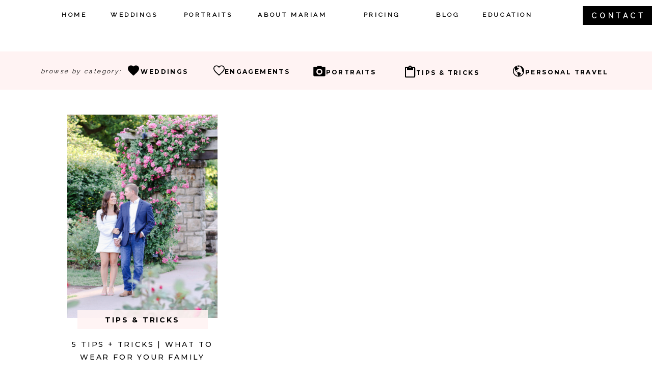

--- FILE ---
content_type: text/html; charset=UTF-8
request_url: https://www.mariamsaifan.com/tag/tips-and-tricks/
body_size: 22439
content:
<!DOCTYPE html>
<html lang="en-US" class="d">
<head>
<link rel="stylesheet" type="text/css" href="//lib.showit.co/engine/2.6.4/showit.css" />
<meta name='robots' content='index, follow, max-image-preview:large, max-snippet:-1, max-video-preview:-1' />

            <script data-no-defer="1" data-ezscrex="false" data-cfasync="false" data-pagespeed-no-defer data-cookieconsent="ignore">
                var ctPublicFunctions = {"_ajax_nonce":"e83a314e8e","_rest_nonce":"aa2fb160cd","_ajax_url":"\/wp-admin\/admin-ajax.php","_rest_url":"https:\/\/www.mariamsaifan.com\/wp-json\/","data__cookies_type":"native","data__ajax_type":"custom_ajax","data__bot_detector_enabled":1,"data__frontend_data_log_enabled":1,"cookiePrefix":"","wprocket_detected":false,"host_url":"www.mariamsaifan.com","text__ee_click_to_select":"Click to select the whole data","text__ee_original_email":"The complete one is","text__ee_got_it":"Got it","text__ee_blocked":"Blocked","text__ee_cannot_connect":"Cannot connect","text__ee_cannot_decode":"Can not decode email. Unknown reason","text__ee_email_decoder":"CleanTalk email decoder","text__ee_wait_for_decoding":"The magic is on the way!","text__ee_decoding_process":"Please wait a few seconds while we decode the contact data."}
            </script>
        
            <script data-no-defer="1" data-ezscrex="false" data-cfasync="false" data-pagespeed-no-defer data-cookieconsent="ignore">
                var ctPublic = {"_ajax_nonce":"e83a314e8e","settings__forms__check_internal":"0","settings__forms__check_external":"0","settings__forms__force_protection":0,"settings__forms__search_test":"0","settings__data__bot_detector_enabled":1,"settings__sfw__anti_crawler":0,"blog_home":"https:\/\/www.mariamsaifan.com\/","pixel__setting":"3","pixel__enabled":false,"pixel__url":"https:\/\/moderate6-v4.cleantalk.org\/pixel\/b71ef7c3d5fc5298d8cffbc85906f96a.gif","data__email_check_before_post":"1","data__email_check_exist_post":1,"data__cookies_type":"native","data__key_is_ok":true,"data__visible_fields_required":true,"wl_brandname":"Anti-Spam by CleanTalk","wl_brandname_short":"CleanTalk","ct_checkjs_key":928339686,"emailEncoderPassKey":"e8174fcbd0473aa8c0e2e33e6d2a842a","bot_detector_forms_excluded":"W10=","advancedCacheExists":false,"varnishCacheExists":false,"wc_ajax_add_to_cart":false}
            </script>
        
	<!-- This site is optimized with the Yoast SEO plugin v26.3 - https://yoast.com/wordpress/plugins/seo/ -->
	<title>tips and tricks Archives - www.mariamsaifan.com</title>
	<link rel="canonical" href="https://www.mariamsaifan.com/tag/tips-and-tricks/" />
	<meta property="og:locale" content="en_US" />
	<meta property="og:type" content="article" />
	<meta property="og:title" content="tips and tricks Archives - www.mariamsaifan.com" />
	<meta property="og:url" content="https://www.mariamsaifan.com/tag/tips-and-tricks/" />
	<meta property="og:site_name" content="www.mariamsaifan.com" />
	<meta name="twitter:card" content="summary_large_image" />
	<script type="application/ld+json" class="yoast-schema-graph">{"@context":"https://schema.org","@graph":[{"@type":"CollectionPage","@id":"https://www.mariamsaifan.com/tag/tips-and-tricks/","url":"https://www.mariamsaifan.com/tag/tips-and-tricks/","name":"tips and tricks Archives - www.mariamsaifan.com","isPartOf":{"@id":"https://www.mariamsaifan.com/#website"},"primaryImageOfPage":{"@id":"https://www.mariamsaifan.com/tag/tips-and-tricks/#primaryimage"},"image":{"@id":"https://www.mariamsaifan.com/tag/tips-and-tricks/#primaryimage"},"thumbnailUrl":"https://www.mariamsaifan.com/wp-content/uploads/sites/6621/2022/03/Rachel-Kyle-Engagement-Portraits-19-of-124-scaled.jpg","breadcrumb":{"@id":"https://www.mariamsaifan.com/tag/tips-and-tricks/#breadcrumb"},"inLanguage":"en-US"},{"@type":"ImageObject","inLanguage":"en-US","@id":"https://www.mariamsaifan.com/tag/tips-and-tricks/#primaryimage","url":"https://www.mariamsaifan.com/wp-content/uploads/sites/6621/2022/03/Rachel-Kyle-Engagement-Portraits-19-of-124-scaled.jpg","contentUrl":"https://www.mariamsaifan.com/wp-content/uploads/sites/6621/2022/03/Rachel-Kyle-Engagement-Portraits-19-of-124-scaled.jpg","width":2560,"height":1707},{"@type":"BreadcrumbList","@id":"https://www.mariamsaifan.com/tag/tips-and-tricks/#breadcrumb","itemListElement":[{"@type":"ListItem","position":1,"name":"Home","item":"https://www.mariamsaifan.com/"},{"@type":"ListItem","position":2,"name":"tips and tricks"}]},{"@type":"WebSite","@id":"https://www.mariamsaifan.com/#website","url":"https://www.mariamsaifan.com/","name":"www.mariamsaifan.com","description":"FINE ART PORTRAIT &amp; WEDDING PHOTOGRAPHY FOR JOYFUL COUPLES THAT LOVE VIBRANT &amp; AUTHENTIC PHOTOS","potentialAction":[{"@type":"SearchAction","target":{"@type":"EntryPoint","urlTemplate":"https://www.mariamsaifan.com/?s={search_term_string}"},"query-input":{"@type":"PropertyValueSpecification","valueRequired":true,"valueName":"search_term_string"}}],"inLanguage":"en-US"}]}</script>
	<!-- / Yoast SEO plugin. -->


<link rel='dns-prefetch' href='//fd.cleantalk.org' />
<link rel="alternate" type="application/rss+xml" title="www.mariamsaifan.com &raquo; Feed" href="https://www.mariamsaifan.com/feed/" />
<link rel="alternate" type="application/rss+xml" title="www.mariamsaifan.com &raquo; Comments Feed" href="https://www.mariamsaifan.com/comments/feed/" />
<link rel="alternate" type="application/rss+xml" title="www.mariamsaifan.com &raquo; tips and tricks Tag Feed" href="https://www.mariamsaifan.com/tag/tips-and-tricks/feed/" />
<script type="text/javascript">
/* <![CDATA[ */
window._wpemojiSettings = {"baseUrl":"https:\/\/s.w.org\/images\/core\/emoji\/16.0.1\/72x72\/","ext":".png","svgUrl":"https:\/\/s.w.org\/images\/core\/emoji\/16.0.1\/svg\/","svgExt":".svg","source":{"concatemoji":"https:\/\/www.mariamsaifan.com\/wp-includes\/js\/wp-emoji-release.min.js?ver=6.8.3"}};
/*! This file is auto-generated */
!function(s,n){var o,i,e;function c(e){try{var t={supportTests:e,timestamp:(new Date).valueOf()};sessionStorage.setItem(o,JSON.stringify(t))}catch(e){}}function p(e,t,n){e.clearRect(0,0,e.canvas.width,e.canvas.height),e.fillText(t,0,0);var t=new Uint32Array(e.getImageData(0,0,e.canvas.width,e.canvas.height).data),a=(e.clearRect(0,0,e.canvas.width,e.canvas.height),e.fillText(n,0,0),new Uint32Array(e.getImageData(0,0,e.canvas.width,e.canvas.height).data));return t.every(function(e,t){return e===a[t]})}function u(e,t){e.clearRect(0,0,e.canvas.width,e.canvas.height),e.fillText(t,0,0);for(var n=e.getImageData(16,16,1,1),a=0;a<n.data.length;a++)if(0!==n.data[a])return!1;return!0}function f(e,t,n,a){switch(t){case"flag":return n(e,"\ud83c\udff3\ufe0f\u200d\u26a7\ufe0f","\ud83c\udff3\ufe0f\u200b\u26a7\ufe0f")?!1:!n(e,"\ud83c\udde8\ud83c\uddf6","\ud83c\udde8\u200b\ud83c\uddf6")&&!n(e,"\ud83c\udff4\udb40\udc67\udb40\udc62\udb40\udc65\udb40\udc6e\udb40\udc67\udb40\udc7f","\ud83c\udff4\u200b\udb40\udc67\u200b\udb40\udc62\u200b\udb40\udc65\u200b\udb40\udc6e\u200b\udb40\udc67\u200b\udb40\udc7f");case"emoji":return!a(e,"\ud83e\udedf")}return!1}function g(e,t,n,a){var r="undefined"!=typeof WorkerGlobalScope&&self instanceof WorkerGlobalScope?new OffscreenCanvas(300,150):s.createElement("canvas"),o=r.getContext("2d",{willReadFrequently:!0}),i=(o.textBaseline="top",o.font="600 32px Arial",{});return e.forEach(function(e){i[e]=t(o,e,n,a)}),i}function t(e){var t=s.createElement("script");t.src=e,t.defer=!0,s.head.appendChild(t)}"undefined"!=typeof Promise&&(o="wpEmojiSettingsSupports",i=["flag","emoji"],n.supports={everything:!0,everythingExceptFlag:!0},e=new Promise(function(e){s.addEventListener("DOMContentLoaded",e,{once:!0})}),new Promise(function(t){var n=function(){try{var e=JSON.parse(sessionStorage.getItem(o));if("object"==typeof e&&"number"==typeof e.timestamp&&(new Date).valueOf()<e.timestamp+604800&&"object"==typeof e.supportTests)return e.supportTests}catch(e){}return null}();if(!n){if("undefined"!=typeof Worker&&"undefined"!=typeof OffscreenCanvas&&"undefined"!=typeof URL&&URL.createObjectURL&&"undefined"!=typeof Blob)try{var e="postMessage("+g.toString()+"("+[JSON.stringify(i),f.toString(),p.toString(),u.toString()].join(",")+"));",a=new Blob([e],{type:"text/javascript"}),r=new Worker(URL.createObjectURL(a),{name:"wpTestEmojiSupports"});return void(r.onmessage=function(e){c(n=e.data),r.terminate(),t(n)})}catch(e){}c(n=g(i,f,p,u))}t(n)}).then(function(e){for(var t in e)n.supports[t]=e[t],n.supports.everything=n.supports.everything&&n.supports[t],"flag"!==t&&(n.supports.everythingExceptFlag=n.supports.everythingExceptFlag&&n.supports[t]);n.supports.everythingExceptFlag=n.supports.everythingExceptFlag&&!n.supports.flag,n.DOMReady=!1,n.readyCallback=function(){n.DOMReady=!0}}).then(function(){return e}).then(function(){var e;n.supports.everything||(n.readyCallback(),(e=n.source||{}).concatemoji?t(e.concatemoji):e.wpemoji&&e.twemoji&&(t(e.twemoji),t(e.wpemoji)))}))}((window,document),window._wpemojiSettings);
/* ]]> */
</script>
<style id='wp-emoji-styles-inline-css' type='text/css'>

	img.wp-smiley, img.emoji {
		display: inline !important;
		border: none !important;
		box-shadow: none !important;
		height: 1em !important;
		width: 1em !important;
		margin: 0 0.07em !important;
		vertical-align: -0.1em !important;
		background: none !important;
		padding: 0 !important;
	}
</style>
<link rel='stylesheet' id='wp-block-library-css' href='https://www.mariamsaifan.com/wp-includes/css/dist/block-library/style.min.css?ver=6.8.3' type='text/css' media='all' />
<style id='classic-theme-styles-inline-css' type='text/css'>
/*! This file is auto-generated */
.wp-block-button__link{color:#fff;background-color:#32373c;border-radius:9999px;box-shadow:none;text-decoration:none;padding:calc(.667em + 2px) calc(1.333em + 2px);font-size:1.125em}.wp-block-file__button{background:#32373c;color:#fff;text-decoration:none}
</style>
<style id='global-styles-inline-css' type='text/css'>
:root{--wp--preset--aspect-ratio--square: 1;--wp--preset--aspect-ratio--4-3: 4/3;--wp--preset--aspect-ratio--3-4: 3/4;--wp--preset--aspect-ratio--3-2: 3/2;--wp--preset--aspect-ratio--2-3: 2/3;--wp--preset--aspect-ratio--16-9: 16/9;--wp--preset--aspect-ratio--9-16: 9/16;--wp--preset--color--black: #000000;--wp--preset--color--cyan-bluish-gray: #abb8c3;--wp--preset--color--white: #ffffff;--wp--preset--color--pale-pink: #f78da7;--wp--preset--color--vivid-red: #cf2e2e;--wp--preset--color--luminous-vivid-orange: #ff6900;--wp--preset--color--luminous-vivid-amber: #fcb900;--wp--preset--color--light-green-cyan: #7bdcb5;--wp--preset--color--vivid-green-cyan: #00d084;--wp--preset--color--pale-cyan-blue: #8ed1fc;--wp--preset--color--vivid-cyan-blue: #0693e3;--wp--preset--color--vivid-purple: #9b51e0;--wp--preset--gradient--vivid-cyan-blue-to-vivid-purple: linear-gradient(135deg,rgba(6,147,227,1) 0%,rgb(155,81,224) 100%);--wp--preset--gradient--light-green-cyan-to-vivid-green-cyan: linear-gradient(135deg,rgb(122,220,180) 0%,rgb(0,208,130) 100%);--wp--preset--gradient--luminous-vivid-amber-to-luminous-vivid-orange: linear-gradient(135deg,rgba(252,185,0,1) 0%,rgba(255,105,0,1) 100%);--wp--preset--gradient--luminous-vivid-orange-to-vivid-red: linear-gradient(135deg,rgba(255,105,0,1) 0%,rgb(207,46,46) 100%);--wp--preset--gradient--very-light-gray-to-cyan-bluish-gray: linear-gradient(135deg,rgb(238,238,238) 0%,rgb(169,184,195) 100%);--wp--preset--gradient--cool-to-warm-spectrum: linear-gradient(135deg,rgb(74,234,220) 0%,rgb(151,120,209) 20%,rgb(207,42,186) 40%,rgb(238,44,130) 60%,rgb(251,105,98) 80%,rgb(254,248,76) 100%);--wp--preset--gradient--blush-light-purple: linear-gradient(135deg,rgb(255,206,236) 0%,rgb(152,150,240) 100%);--wp--preset--gradient--blush-bordeaux: linear-gradient(135deg,rgb(254,205,165) 0%,rgb(254,45,45) 50%,rgb(107,0,62) 100%);--wp--preset--gradient--luminous-dusk: linear-gradient(135deg,rgb(255,203,112) 0%,rgb(199,81,192) 50%,rgb(65,88,208) 100%);--wp--preset--gradient--pale-ocean: linear-gradient(135deg,rgb(255,245,203) 0%,rgb(182,227,212) 50%,rgb(51,167,181) 100%);--wp--preset--gradient--electric-grass: linear-gradient(135deg,rgb(202,248,128) 0%,rgb(113,206,126) 100%);--wp--preset--gradient--midnight: linear-gradient(135deg,rgb(2,3,129) 0%,rgb(40,116,252) 100%);--wp--preset--font-size--small: 13px;--wp--preset--font-size--medium: 20px;--wp--preset--font-size--large: 36px;--wp--preset--font-size--x-large: 42px;--wp--preset--spacing--20: 0.44rem;--wp--preset--spacing--30: 0.67rem;--wp--preset--spacing--40: 1rem;--wp--preset--spacing--50: 1.5rem;--wp--preset--spacing--60: 2.25rem;--wp--preset--spacing--70: 3.38rem;--wp--preset--spacing--80: 5.06rem;--wp--preset--shadow--natural: 6px 6px 9px rgba(0, 0, 0, 0.2);--wp--preset--shadow--deep: 12px 12px 50px rgba(0, 0, 0, 0.4);--wp--preset--shadow--sharp: 6px 6px 0px rgba(0, 0, 0, 0.2);--wp--preset--shadow--outlined: 6px 6px 0px -3px rgba(255, 255, 255, 1), 6px 6px rgba(0, 0, 0, 1);--wp--preset--shadow--crisp: 6px 6px 0px rgba(0, 0, 0, 1);}:where(.is-layout-flex){gap: 0.5em;}:where(.is-layout-grid){gap: 0.5em;}body .is-layout-flex{display: flex;}.is-layout-flex{flex-wrap: wrap;align-items: center;}.is-layout-flex > :is(*, div){margin: 0;}body .is-layout-grid{display: grid;}.is-layout-grid > :is(*, div){margin: 0;}:where(.wp-block-columns.is-layout-flex){gap: 2em;}:where(.wp-block-columns.is-layout-grid){gap: 2em;}:where(.wp-block-post-template.is-layout-flex){gap: 1.25em;}:where(.wp-block-post-template.is-layout-grid){gap: 1.25em;}.has-black-color{color: var(--wp--preset--color--black) !important;}.has-cyan-bluish-gray-color{color: var(--wp--preset--color--cyan-bluish-gray) !important;}.has-white-color{color: var(--wp--preset--color--white) !important;}.has-pale-pink-color{color: var(--wp--preset--color--pale-pink) !important;}.has-vivid-red-color{color: var(--wp--preset--color--vivid-red) !important;}.has-luminous-vivid-orange-color{color: var(--wp--preset--color--luminous-vivid-orange) !important;}.has-luminous-vivid-amber-color{color: var(--wp--preset--color--luminous-vivid-amber) !important;}.has-light-green-cyan-color{color: var(--wp--preset--color--light-green-cyan) !important;}.has-vivid-green-cyan-color{color: var(--wp--preset--color--vivid-green-cyan) !important;}.has-pale-cyan-blue-color{color: var(--wp--preset--color--pale-cyan-blue) !important;}.has-vivid-cyan-blue-color{color: var(--wp--preset--color--vivid-cyan-blue) !important;}.has-vivid-purple-color{color: var(--wp--preset--color--vivid-purple) !important;}.has-black-background-color{background-color: var(--wp--preset--color--black) !important;}.has-cyan-bluish-gray-background-color{background-color: var(--wp--preset--color--cyan-bluish-gray) !important;}.has-white-background-color{background-color: var(--wp--preset--color--white) !important;}.has-pale-pink-background-color{background-color: var(--wp--preset--color--pale-pink) !important;}.has-vivid-red-background-color{background-color: var(--wp--preset--color--vivid-red) !important;}.has-luminous-vivid-orange-background-color{background-color: var(--wp--preset--color--luminous-vivid-orange) !important;}.has-luminous-vivid-amber-background-color{background-color: var(--wp--preset--color--luminous-vivid-amber) !important;}.has-light-green-cyan-background-color{background-color: var(--wp--preset--color--light-green-cyan) !important;}.has-vivid-green-cyan-background-color{background-color: var(--wp--preset--color--vivid-green-cyan) !important;}.has-pale-cyan-blue-background-color{background-color: var(--wp--preset--color--pale-cyan-blue) !important;}.has-vivid-cyan-blue-background-color{background-color: var(--wp--preset--color--vivid-cyan-blue) !important;}.has-vivid-purple-background-color{background-color: var(--wp--preset--color--vivid-purple) !important;}.has-black-border-color{border-color: var(--wp--preset--color--black) !important;}.has-cyan-bluish-gray-border-color{border-color: var(--wp--preset--color--cyan-bluish-gray) !important;}.has-white-border-color{border-color: var(--wp--preset--color--white) !important;}.has-pale-pink-border-color{border-color: var(--wp--preset--color--pale-pink) !important;}.has-vivid-red-border-color{border-color: var(--wp--preset--color--vivid-red) !important;}.has-luminous-vivid-orange-border-color{border-color: var(--wp--preset--color--luminous-vivid-orange) !important;}.has-luminous-vivid-amber-border-color{border-color: var(--wp--preset--color--luminous-vivid-amber) !important;}.has-light-green-cyan-border-color{border-color: var(--wp--preset--color--light-green-cyan) !important;}.has-vivid-green-cyan-border-color{border-color: var(--wp--preset--color--vivid-green-cyan) !important;}.has-pale-cyan-blue-border-color{border-color: var(--wp--preset--color--pale-cyan-blue) !important;}.has-vivid-cyan-blue-border-color{border-color: var(--wp--preset--color--vivid-cyan-blue) !important;}.has-vivid-purple-border-color{border-color: var(--wp--preset--color--vivid-purple) !important;}.has-vivid-cyan-blue-to-vivid-purple-gradient-background{background: var(--wp--preset--gradient--vivid-cyan-blue-to-vivid-purple) !important;}.has-light-green-cyan-to-vivid-green-cyan-gradient-background{background: var(--wp--preset--gradient--light-green-cyan-to-vivid-green-cyan) !important;}.has-luminous-vivid-amber-to-luminous-vivid-orange-gradient-background{background: var(--wp--preset--gradient--luminous-vivid-amber-to-luminous-vivid-orange) !important;}.has-luminous-vivid-orange-to-vivid-red-gradient-background{background: var(--wp--preset--gradient--luminous-vivid-orange-to-vivid-red) !important;}.has-very-light-gray-to-cyan-bluish-gray-gradient-background{background: var(--wp--preset--gradient--very-light-gray-to-cyan-bluish-gray) !important;}.has-cool-to-warm-spectrum-gradient-background{background: var(--wp--preset--gradient--cool-to-warm-spectrum) !important;}.has-blush-light-purple-gradient-background{background: var(--wp--preset--gradient--blush-light-purple) !important;}.has-blush-bordeaux-gradient-background{background: var(--wp--preset--gradient--blush-bordeaux) !important;}.has-luminous-dusk-gradient-background{background: var(--wp--preset--gradient--luminous-dusk) !important;}.has-pale-ocean-gradient-background{background: var(--wp--preset--gradient--pale-ocean) !important;}.has-electric-grass-gradient-background{background: var(--wp--preset--gradient--electric-grass) !important;}.has-midnight-gradient-background{background: var(--wp--preset--gradient--midnight) !important;}.has-small-font-size{font-size: var(--wp--preset--font-size--small) !important;}.has-medium-font-size{font-size: var(--wp--preset--font-size--medium) !important;}.has-large-font-size{font-size: var(--wp--preset--font-size--large) !important;}.has-x-large-font-size{font-size: var(--wp--preset--font-size--x-large) !important;}
:where(.wp-block-post-template.is-layout-flex){gap: 1.25em;}:where(.wp-block-post-template.is-layout-grid){gap: 1.25em;}
:where(.wp-block-columns.is-layout-flex){gap: 2em;}:where(.wp-block-columns.is-layout-grid){gap: 2em;}
:root :where(.wp-block-pullquote){font-size: 1.5em;line-height: 1.6;}
</style>
<link rel='stylesheet' id='cleantalk-public-css-css' href='https://www.mariamsaifan.com/wp-content/plugins/cleantalk-spam-protect/css/cleantalk-public.min.css?ver=6.67_1762443110' type='text/css' media='all' />
<link rel='stylesheet' id='cleantalk-email-decoder-css-css' href='https://www.mariamsaifan.com/wp-content/plugins/cleantalk-spam-protect/css/cleantalk-email-decoder.min.css?ver=6.67_1762443110' type='text/css' media='all' />
<script type="text/javascript" src="https://www.mariamsaifan.com/wp-content/plugins/cleantalk-spam-protect/js/apbct-public-bundle.min.js?ver=6.67_1762443110" id="apbct-public-bundle.min-js-js"></script>
<script type="text/javascript" src="https://fd.cleantalk.org/ct-bot-detector-wrapper.js?ver=6.67" id="ct_bot_detector-js" defer="defer" data-wp-strategy="defer"></script>
<script type="text/javascript" src="https://www.mariamsaifan.com/wp-includes/js/jquery/jquery.min.js?ver=3.7.1" id="jquery-core-js"></script>
<script type="text/javascript" src="https://www.mariamsaifan.com/wp-includes/js/jquery/jquery-migrate.min.js?ver=3.4.1" id="jquery-migrate-js"></script>
<script type="text/javascript" src="https://www.mariamsaifan.com/wp-content/plugins/showit/public/js/showit.js?ver=1766554953" id="si-script-js"></script>
<link rel="https://api.w.org/" href="https://www.mariamsaifan.com/wp-json/" /><link rel="alternate" title="JSON" type="application/json" href="https://www.mariamsaifan.com/wp-json/wp/v2/tags/628" /><link rel="EditURI" type="application/rsd+xml" title="RSD" href="https://www.mariamsaifan.com/xmlrpc.php?rsd" />
<style type="text/css">.recentcomments a{display:inline !important;padding:0 !important;margin:0 !important;}</style>
<meta charset="UTF-8" />
<meta name="viewport" content="width=device-width, initial-scale=1" />
<link rel="icon" type="image/png" href="//static.showit.co/200/NJlKn3jlR-mdYaYZEhebaA/76190/ms_icon_navy.png" />
<link rel="preconnect" href="https://static.showit.co" />

<link rel="preconnect" href="https://fonts.googleapis.com">
<link rel="preconnect" href="https://fonts.gstatic.com" crossorigin>
<link href="https://fonts.googleapis.com/css?family=Raleway:regular|Playfair+Display:regular|Old+Standard+TT:regular|Montserrat:700|Montserrat:regular|Montserrat:500|Old+Standard+TT:italic|Playfair+Display:italic" rel="stylesheet" type="text/css"/>
<style>
@font-face{font-family:Blacker Pro Display Light;src:url('//static.showit.co/file/cwo7n0W6QA-VPsFSWx8bwg/shared/blackerprodis-lt.woff');}
</style>
<script id="init_data" type="application/json">
{"mobile":{"w":320},"desktop":{"w":1200,"defaultTrIn":{"type":"fade"},"defaultTrOut":{"type":"fade"},"bgFillType":"color","bgColor":"#000000:0"},"sid":"0uzzm5plqx2jgf84suul7g","break":768,"assetURL":"//static.showit.co","contactFormId":"76190/186431","cfAction":"aHR0cHM6Ly9jbGllbnRzZXJ2aWNlLnNob3dpdC5jby9jb250YWN0Zm9ybQ==","sgAction":"aHR0cHM6Ly9jbGllbnRzZXJ2aWNlLnNob3dpdC5jby9zb2NpYWxncmlk","blockData":[{"slug":"sticky-menu","visible":"d","states":[{"d":{"bgFillType":"color","bgColor":"colors-1","bgMediaType":"none"},"m":{"bgFillType":"color","bgColor":"#000000:0","bgMediaType":"none"},"slug":"header"}],"d":{"h":61,"w":1200,"locking":{"side":"st","scrollOffset":1},"bgFillType":"color","bgColor":"colors-7","bgMediaType":"none"},"m":{"h":790,"w":320,"locking":{"side":"t"},"bgFillType":"color","bgColor":"colors-7","bgMediaType":"none"},"stateTrans":[{}]},{"slug":"mobile-menu-closed","visible":"m","states":[],"d":{"h":267,"w":1200,"locking":{"side":"t"},"stateTrIn":{"type":"slide"},"stateTrOut":{"type":"slide"},"bgFillType":"color","bgColor":"#FFFFFF","bgMediaType":"none"},"m":{"h":133,"w":320,"locking":{"side":"st","scrollOffset":1},"bgFillType":"color","bgColor":"#FFFFFF","bgMediaType":"none"}},{"slug":"menu-buffer","visible":"d","states":[],"d":{"h":40,"w":1200,"locking":{"scrollOffset":1},"bgFillType":"color","bgColor":"colors-1","bgMediaType":"none"},"m":{"h":48,"w":320,"locking":{},"bgFillType":"color","bgColor":"colors-7","bgMediaType":"none"}},{"slug":"category","visible":"a","states":[{"d":{"bgFillType":"color","bgColor":"colors-2","bgMediaType":"none"},"m":{"bgFillType":"color","bgColor":"colors-7","bgMediaType":"image","bgOpacity":100,"bgPos":"cm","bgScale":"cover","bgScroll":"p"},"slug":"view-2"}],"d":{"h":75,"w":1200,"aav":"3","bgFillType":"color","bgColor":"colors-0","bgMediaType":"none"},"m":{"h":248,"w":320,"bgFillType":"color","bgColor":"colors-1","bgMediaType":"none"},"ps":[{"trigger":"offscreen","type":"show","block":"sticky-menu"}],"stateTrans":[{}]},{"slug":"posts","visible":"a","states":[{"d":{"bgFillType":"color","bgColor":"#000000:0","bgMediaType":"none"},"m":{"bgFillType":"color","bgColor":"#000000:0","bgMediaType":"none"},"slug":"view-1"},{"d":{"bgFillType":"color","bgColor":"#000000:0","bgMediaType":"none"},"m":{"bgFillType":"color","bgColor":"#000000:0","bgMediaType":"none"},"slug":"view-1-4"},{"d":{"bgFillType":"color","bgColor":"#000000:0","bgMediaType":"none"},"m":{"bgFillType":"color","bgColor":"#000000:0","bgMediaType":"none"},"slug":"view-1-3"}],"d":{"h":741,"w":1200,"locking":{"offset":100},"bgFillType":"color","bgColor":"colors-1","bgMediaType":"none"},"m":{"h":1847,"w":320,"bgFillType":"color","bgColor":"colors-1","bgMediaType":"none"},"stateTrans":[{},{},{}]},{"slug":"pagination","visible":"a","states":[],"d":{"h":84,"w":1200,"nature":"dH","bgFillType":"color","bgColor":"colors-1","bgMediaType":"none"},"m":{"h":92,"w":320,"nature":"dH","bgFillType":"color","bgColor":"colors-1","bgMediaType":"none"}},{"slug":"in-between-post-padding","visible":"m","states":[],"d":{"h":248,"w":1200,"nature":"dH","bgFillType":"color","bgColor":"colors-1","bgMediaType":"none"},"m":{"h":33,"w":320,"bgFillType":"color","bgColor":"colors-1","bgMediaType":"none"}},{"slug":"footer","visible":"a","states":[{"d":{"bgFillType":"color","bgColor":"#000000:0","bgMediaType":"none"},"m":{"bgFillType":"color","bgColor":"#000000:0","bgMediaType":"none"},"slug":"view-1"},{"d":{"bgFillType":"color","bgColor":"#000000:0","bgMediaType":"none"},"m":{"bgFillType":"color","bgColor":"#000000:0","bgMediaType":"none"},"slug":"view-2"}],"d":{"h":435,"w":1200,"bgFillType":"color","bgColor":"colors-1","bgMediaType":"none"},"m":{"h":338,"w":320,"bgFillType":"color","bgColor":"colors-1","bgMediaType":"none"},"stateTrans":[{},{}]},{"slug":"footer-tab","visible":"a","states":[],"d":{"h":86,"w":1200,"bgFillType":"color","bgColor":"colors-1","bgMediaType":"none"},"m":{"h":218,"w":320,"bgFillType":"color","bgColor":"colors-1","bgMediaType":"none"}},{"slug":"mobile-menu-open","visible":"m","states":[],"d":{"h":200,"w":1200,"bgFillType":"color","bgColor":"colors-7","bgMediaType":"none"},"m":{"h":386,"w":320,"locking":{"side":"t"},"nature":"wH","bgFillType":"color","bgColor":"colors-1","bgMediaType":"none"}}],"elementData":[{"type":"text","visible":"a","id":"sticky-menu_header_0","blockId":"sticky-menu","m":{"x":122,"y":18,"w":75.60000000000001,"h":14,"a":0},"d":{"x":816,"y":19,"w":44,"h":22,"a":0}},{"type":"text","visible":"a","id":"sticky-menu_header_1","blockId":"sticky-menu","m":{"x":122,"y":18,"w":75.60000000000001,"h":14,"a":0},"d":{"x":173,"y":19,"w":101,"h":22,"a":0}},{"type":"text","visible":"a","id":"sticky-menu_header_2","blockId":"sticky-menu","m":{"x":122,"y":18,"w":75.60000000000001,"h":14,"a":0},"d":{"x":81,"y":19,"w":48,"h":22,"a":0}},{"type":"text","visible":"a","id":"sticky-menu_header_3","blockId":"sticky-menu","m":{"x":132,"y":28,"w":75.60000000000001,"h":14,"a":0},"d":{"x":648,"y":19,"w":124,"h":22,"a":0}},{"type":"text","visible":"a","id":"sticky-menu_header_4","blockId":"sticky-menu","m":{"x":-57,"y":75,"w":97,"h":18,"a":0},"d":{"x":464,"y":19,"w":140,"h":22,"a":0}},{"type":"text","visible":"a","id":"sticky-menu_header_5","blockId":"sticky-menu","m":{"x":122,"y":18,"w":75.60000000000001,"h":14,"a":0},"d":{"x":904,"y":19,"w":105,"h":22,"a":0}},{"type":"simple","visible":"a","id":"sticky-menu_header_11","blockId":"sticky-menu","m":{"x":48,"y":7,"w":224,"h":33.599999999999994,"a":0},"d":{"x":1064,"y":12,"w":136,"h":37,"a":0,"lockH":"r"}},{"type":"text","visible":"a","id":"sticky-menu_header_12","blockId":"sticky-menu","m":{"x":122,"y":18,"w":75.60000000000001,"h":14,"a":0},"d":{"x":1075,"y":22,"w":119,"h":19,"a":0,"lockH":"r"}},{"type":"text","visible":"a","id":"sticky-menu_header_15","blockId":"sticky-menu","m":{"x":122,"y":18,"w":75.60000000000001,"h":14,"a":0},"d":{"x":318,"y":19,"w":101,"h":22,"a":0}},{"type":"text","visible":"d","id":"mobile-menu-closed_0","blockId":"mobile-menu-closed","m":{"x":114,"y":92,"w":91.8,"h":17,"a":0},"d":{"x":740.641,"y":179.59,"w":143.002,"h":19.016,"a":0}},{"type":"text","visible":"d","id":"mobile-menu-closed_1","blockId":"mobile-menu-closed","m":{"x":114,"y":92,"w":91.8,"h":17,"a":0},"d":{"x":740.641,"y":150.84,"w":143.002,"h":19.016,"a":0}},{"type":"text","visible":"d","id":"mobile-menu-closed_2","blockId":"mobile-menu-closed","m":{"x":114,"y":92,"w":91.8,"h":17,"a":0},"d":{"x":740.641,"y":122.089,"w":143.002,"h":19.016,"a":0}},{"type":"text","visible":"d","id":"mobile-menu-closed_3","blockId":"mobile-menu-closed","m":{"x":133,"y":39,"w":91.8,"h":17,"a":0},"d":{"x":740.642,"y":93.339,"w":143.002,"h":19.016,"a":0}},{"type":"text","visible":"d","id":"mobile-menu-closed_4","blockId":"mobile-menu-closed","m":{"x":111,"y":783,"w":61,"h":28,"a":0},"d":{"x":765.642,"y":56.964,"w":93,"h":25,"a":0}},{"type":"simple","visible":"d","id":"mobile-menu-closed_5","blockId":"mobile-menu-closed","m":{"x":48,"y":30,"w":224,"h":140,"a":0},"d":{"x":708,"y":58.034,"w":1,"h":146.002,"a":0}},{"type":"text","visible":"d","id":"mobile-menu-closed_6","blockId":"mobile-menu-closed","m":{"x":114,"y":92,"w":91.8,"h":17,"a":0},"d":{"x":523.497,"y":182.09,"w":153.006,"h":19.016,"a":0}},{"type":"simple","visible":"a","id":"mobile-menu-closed_7","blockId":"mobile-menu-closed","m":{"x":12,"y":12,"w":116,"h":33,"a":0},"d":{"x":360,"y":80,"w":480,"h":106.80000000000001,"a":0}},{"type":"text","visible":"d","id":"mobile-menu-closed_8","blockId":"mobile-menu-closed","m":{"x":114,"y":92,"w":91.8,"h":17,"a":0},"d":{"x":523.497,"y":153.507,"w":153.006,"h":19.016,"a":0}},{"type":"text","visible":"d","id":"mobile-menu-closed_9","blockId":"mobile-menu-closed","m":{"x":133,"y":39,"w":91.8,"h":17,"a":0},"d":{"x":523.497,"y":124.923,"w":153.006,"h":19.016,"a":0}},{"type":"text","visible":"d","id":"mobile-menu-closed_10","blockId":"mobile-menu-closed","m":{"x":114,"y":92,"w":91.8,"h":17,"a":0},"d":{"x":523.497,"y":96.34,"w":153.006,"h":19.016,"a":0}},{"type":"text","visible":"d","id":"mobile-menu-closed_11","blockId":"mobile-menu-closed","m":{"x":184,"y":778,"w":65,"h":19,"a":0},"d":{"x":560,"y":56.964,"w":80,"h":25,"a":0}},{"type":"simple","visible":"d","id":"mobile-menu-closed_12","blockId":"mobile-menu-closed","m":{"x":46,"y":38,"w":224,"h":140,"a":0},"d":{"x":492.971,"y":58.034,"w":1,"h":146.002,"a":0}},{"type":"text","visible":"d","id":"mobile-menu-closed_13","blockId":"mobile-menu-closed","m":{"x":114,"y":92,"w":91.8,"h":17,"a":0},"d":{"x":310.458,"y":182.09,"w":143.002,"h":19.016,"a":0}},{"type":"text","visible":"d","id":"mobile-menu-closed_14","blockId":"mobile-menu-closed","m":{"x":114,"y":92,"w":91.8,"h":17,"a":0},"d":{"x":310.458,"y":153.335,"w":143.002,"h":19.016,"a":0}},{"type":"text","visible":"d","id":"mobile-menu-closed_15","blockId":"mobile-menu-closed","m":{"x":114,"y":92,"w":91.8,"h":17,"a":0},"d":{"x":310.458,"y":124.578,"w":143.002,"h":19.016,"a":0}},{"type":"text","visible":"d","id":"mobile-menu-closed_16","blockId":"mobile-menu-closed","m":{"x":133,"y":39,"w":91.8,"h":17,"a":0},"d":{"x":330.658,"y":95.839,"w":102.6,"h":19,"a":0}},{"type":"text","visible":"d","id":"mobile-menu-closed_17","blockId":"mobile-menu-closed","m":{"x":89,"y":778,"w":76,"h":19,"a":0},"d":{"x":332.876,"y":56.964,"w":98,"h":25,"a":0}},{"type":"icon","visible":"d","id":"mobile-menu-closed_18","blockId":"mobile-menu-closed","m":{"x":270,"y":8,"w":43,"h":33,"a":0},"d":{"x":1148.667,"y":18,"w":29.014,"h":29.014,"a":0,"lockH":"r"},"pc":[{"type":"hide","block":"mobile-menu-closed"}]},{"type":"icon","visible":"m","id":"mobile-menu-closed_19","blockId":"mobile-menu-closed","m":{"x":259,"y":12,"w":49,"h":44,"a":0},"d":{"x":575,"y":14,"w":100,"h":100,"a":0},"pc":[{"type":"show","block":"mobile-menu-open"}]},{"type":"text","visible":"a","id":"mobile-menu-closed_20","blockId":"mobile-menu-closed","m":{"x":28,"y":19,"w":84,"h":19,"a":0},"d":{"x":543,"y":124,"w":114,"h":19,"a":0}},{"type":"text","visible":"a","id":"mobile-menu-closed_21","blockId":"mobile-menu-closed","m":{"x":9,"y":67,"w":296,"h":25,"a":0},"d":{"x":29,"y":60,"w":332,"h":40,"a":0,"lockH":"l"}},{"type":"text","visible":"a","id":"mobile-menu-closed_22","blockId":"mobile-menu-closed","m":{"x":23,"y":92,"w":268,"h":22,"a":0},"d":{"x":36,"y":98,"w":319,"h":19,"a":0,"lockH":"l"}},{"type":"text","visible":"a","id":"category_view-2_0","blockId":"category","m":{"x":88,"y":42,"w":114,"h":19,"a":0},"d":{"x":226,"y":29,"w":114,"h":19,"a":0}},{"type":"text","visible":"a","id":"category_view-2_1","blockId":"category","m":{"x":88,"y":107,"w":114,"h":19,"a":0},"d":{"x":592,"y":30,"w":114,"h":19,"a":0}},{"type":"text","visible":"a","id":"category_view-2_2","blockId":"category","m":{"x":88,"y":74,"w":144,"h":19,"a":0},"d":{"x":397,"y":29,"w":136,"h":19,"a":0}},{"type":"text","visible":"a","id":"category_view-2_3","blockId":"category","m":{"x":88,"y":171,"w":184,"h":19,"a":0},"d":{"x":983,"y":30,"w":179,"h":19,"a":0}},{"type":"text","visible":"a","id":"category_view-2_4","blockId":"category","m":{"x":88,"y":139,"w":151,"h":19,"a":0},"d":{"x":760,"y":31,"w":158,"h":19,"a":0}},{"type":"icon","visible":"a","id":"category_view-2_5","blockId":"category","m":{"x":49,"y":40,"w":29,"h":29,"a":0},"d":{"x":206,"y":24,"w":32,"h":27,"a":0}},{"type":"icon","visible":"a","id":"category_view-2_6","blockId":"category","m":{"x":49,"y":70,"w":29,"h":29,"a":0},"d":{"x":374,"y":24,"w":32,"h":27,"a":0}},{"type":"icon","visible":"a","id":"category_view-2_7","blockId":"category","m":{"x":49,"y":101,"w":29,"h":29,"a":0},"d":{"x":571,"y":25,"w":32,"h":27,"a":0}},{"type":"icon","visible":"a","id":"category_view-2_8","blockId":"category","m":{"x":49,"y":167,"w":29,"h":29,"a":0},"d":{"x":962,"y":25,"w":32,"h":27,"a":0}},{"type":"icon","visible":"a","id":"category_view-2_9","blockId":"category","m":{"x":49,"y":134,"w":29,"h":29,"a":0},"d":{"x":749,"y":26,"w":32,"h":27,"a":0}},{"type":"text","visible":"a","id":"category_view-2_10","blockId":"category","m":{"x":32,"y":7,"w":266,"h":19,"a":0},"d":{"x":40,"y":29,"w":167,"h":19,"a":0}},{"type":"graphic","visible":"a","id":"posts_view-1_0","blockId":"posts","m":{"x":25,"y":18,"w":270,"h":280,"a":0,"gs":{"p":105}},"d":{"x":92,"y":49,"w":295,"h":399,"a":0,"gs":{"t":"cover","p":105}},"c":{"key":"uS4TbBxqTZqpfdOxeC-Vzw/shared/charleston_by_tonic_site_shop_annamarie_atkins_45.jpg","aspect_ratio":1.49981}},{"type":"simple","visible":"a","id":"posts_view-1_1","blockId":"posts","m":{"x":68,"y":291,"w":185,"h":34,"a":0},"d":{"x":112,"y":433,"w":256,"h":37,"a":0}},{"type":"text","visible":"a","id":"posts_view-1_2","blockId":"posts","m":{"x":75,"y":297,"w":170,"h":20,"a":0},"d":{"x":126,"y":440,"w":227,"h":24,"a":0}},{"type":"text","visible":"a","id":"posts_view-1_3","blockId":"posts","m":{"x":17,"y":468,"w":287,"h":144,"a":0},"d":{"x":111,"y":583,"w":257,"h":91,"a":0}},{"type":"text","visible":"a","id":"posts_view-1_4","blockId":"posts","m":{"x":11,"y":359,"w":298,"h":106,"a":0},"d":{"x":93,"y":488,"w":293,"h":54,"a":0}},{"type":"text","visible":"a","id":"posts_view-1_5","blockId":"posts","m":{"x":17,"y":334,"w":287,"h":22,"a":0},"d":{"x":111,"y":546,"w":257,"h":17,"a":0}},{"type":"graphic","visible":"a","id":"posts_view-1-4_0","blockId":"posts","m":{"x":25,"y":641,"w":270,"h":280,"a":0,"gs":{"p":105}},"d":{"x":453,"y":49,"w":295,"h":399,"a":0,"gs":{"t":"cover","p":105}},"c":{"key":"uS4TbBxqTZqpfdOxeC-Vzw/shared/charleston_by_tonic_site_shop_annamarie_atkins_45.jpg","aspect_ratio":1.49981}},{"type":"simple","visible":"a","id":"posts_view-1-4_1","blockId":"posts","m":{"x":68,"y":910,"w":185,"h":34,"a":0},"d":{"x":473,"y":433,"w":256,"h":37,"a":0}},{"type":"text","visible":"a","id":"posts_view-1-4_2","blockId":"posts","m":{"x":75,"y":916,"w":170,"h":20,"a":0},"d":{"x":487,"y":440,"w":227,"h":24,"a":0}},{"type":"text","visible":"a","id":"posts_view-1-4_3","blockId":"posts","m":{"x":17,"y":1081,"w":287,"h":144,"a":0},"d":{"x":472,"y":583,"w":257,"h":91,"a":0}},{"type":"text","visible":"a","id":"posts_view-1-4_4","blockId":"posts","m":{"x":11,"y":979,"w":298,"h":106,"a":0},"d":{"x":454,"y":488,"w":293,"h":54,"a":0}},{"type":"text","visible":"a","id":"posts_view-1-4_5","blockId":"posts","m":{"x":17,"y":950,"w":287,"h":22,"a":0},"d":{"x":472,"y":546,"w":257,"h":17,"a":0}},{"type":"graphic","visible":"a","id":"posts_view-1-3_0","blockId":"posts","m":{"x":25,"y":1267,"w":270,"h":280,"a":0,"gs":{"p":105}},"d":{"x":813,"y":49,"w":295,"h":399,"a":0,"gs":{"t":"cover","p":105}},"c":{"key":"uS4TbBxqTZqpfdOxeC-Vzw/shared/charleston_by_tonic_site_shop_annamarie_atkins_45.jpg","aspect_ratio":1.49981}},{"type":"simple","visible":"a","id":"posts_view-1-3_1","blockId":"posts","m":{"x":68,"y":1530,"w":185,"h":34,"a":0},"d":{"x":832,"y":431,"w":256,"h":37,"a":0}},{"type":"text","visible":"a","id":"posts_view-1-3_2","blockId":"posts","m":{"x":75,"y":1536,"w":170,"h":20,"a":0},"d":{"x":847,"y":438,"w":227,"h":24,"a":0}},{"type":"text","visible":"a","id":"posts_view-1-3_3","blockId":"posts","m":{"x":17,"y":1656,"w":287,"h":144,"a":0},"d":{"x":832,"y":581,"w":257,"h":91,"a":0}},{"type":"text","visible":"a","id":"posts_view-1-3_4","blockId":"posts","m":{"x":11,"y":1600,"w":298,"h":55,"a":0},"d":{"x":814,"y":486,"w":293,"h":54,"a":0}},{"type":"text","visible":"a","id":"posts_view-1-3_5","blockId":"posts","m":{"x":17,"y":1574,"w":287,"h":21,"a":0},"d":{"x":832,"y":544,"w":257,"h":17,"a":0}},{"type":"text","visible":"a","id":"pagination_0","blockId":"pagination","m":{"x":7,"y":19,"w":86,"h":48,"a":0},"d":{"x":28,"y":31,"w":201,"h":29,"a":0}},{"type":"text","visible":"a","id":"pagination_1","blockId":"pagination","m":{"x":236,"y":19,"w":77,"h":55,"a":0},"d":{"x":996,"y":31,"w":176,"h":29,"a":0}},{"type":"icon","visible":"a","id":"pagination_2","blockId":"pagination","m":{"x":152,"y":277,"w":16,"h":16,"a":0},"d":{"x":585,"y":528.857,"w":28,"h":28,"a":0}},{"type":"social","visible":"a","id":"footer_view-1_0","blockId":"footer","m":{"x":0,"y":161,"w":323,"h":90,"a":0},"d":{"x":0,"y":170,"w":1200,"h":186,"a":0,"lockH":"s"}},{"type":"text","visible":"a","id":"footer_view-1_1","blockId":"footer","m":{"x":36,"y":11,"w":249,"h":67,"a":0},"d":{"x":436,"y":19,"w":329,"h":71,"a":0}},{"type":"icon","visible":"a","id":"footer_view-1_2","blockId":"footer","m":{"x":145,"y":109,"w":29,"h":29,"a":0},"d":{"x":546,"y":108,"w":30,"h":30,"a":0}},{"type":"icon","visible":"a","id":"footer_view-1_3","blockId":"footer","m":{"x":106,"y":109,"w":29,"h":29,"a":0},"d":{"x":584,"y":108,"w":30,"h":30,"a":0}},{"type":"icon","visible":"a","id":"footer_view-1_4","blockId":"footer","m":{"x":185,"y":109,"w":29,"h":29,"a":0},"d":{"x":622,"y":108,"w":30,"h":30,"a":0}},{"type":"icon","visible":"a","id":"footer_view-1_5","blockId":"footer","m":{"x":292,"y":9,"w":24,"h":22,"a":270},"d":{"x":1163,"y":7,"w":24,"h":35,"a":270}},{"type":"simple","visible":"d","id":"footer_view-1_6","blockId":"footer","m":{"x":141,"y":302,"w":67,"h":19,"a":0},"d":{"x":474,"y":158,"w":250,"h":35,"a":0}},{"type":"text","visible":"d","id":"footer_view-1_7","blockId":"footer","m":{"x":77,"y":423,"w":166,"h":32,"a":0},"d":{"x":515,"y":161,"w":168,"h":29,"a":0}},{"type":"text","visible":"a","id":"footer_view-1_8","blockId":"footer","m":{"x":9,"y":258,"w":308,"h":57,"a":0},"d":{"x":47,"y":373,"w":1106,"h":42,"a":0}},{"type":"simple","visible":"a","id":"footer_view-2_0","blockId":"footer","m":{"x":15,"y":54,"w":290,"h":247,"a":0},"d":{"x":330,"y":295,"w":540,"h":257,"a":0}},{"type":"icon","visible":"a","id":"footer_view-2_1","blockId":"footer","m":{"x":114,"y":253,"w":24,"h":24,"a":0},"d":{"x":534,"y":492,"w":38,"h":38,"a":0}},{"type":"icon","visible":"a","id":"footer_view-2_2","blockId":"footer","m":{"x":143,"y":253,"w":24,"h":24,"a":0},"d":{"x":582,"y":492,"w":38,"h":38,"a":0}},{"type":"icon","visible":"a","id":"footer_view-2_3","blockId":"footer","m":{"x":173,"y":253,"w":24,"h":24,"a":0},"d":{"x":629,"y":492,"w":38,"h":38,"a":0}},{"type":"text","visible":"a","id":"footer_view-2_4","blockId":"footer","m":{"x":20,"y":73,"w":280,"h":25,"a":0},"d":{"x":348,"y":329,"w":505,"h":23,"a":0,"lockH":"s"}},{"type":"text","visible":"a","id":"footer_view-2_5","blockId":"footer","m":{"x":34,"y":193,"w":252,"h":60,"a":0},"d":{"x":368,"y":459,"w":464,"h":27,"a":0}},{"type":"text","visible":"a","id":"footer_view-2_6","blockId":"footer","m":{"x":44,"y":109,"w":232,"h":26,"a":0},"d":{"x":357,"y":374,"w":486,"h":73,"a":0}},{"type":"simple","visible":"a","id":"footer_view-2_7","blockId":"footer","m":{"x":0,"y":373,"w":321,"h":228,"a":0},"d":{"x":0,"y":799,"w":1201,"h":365,"a":0,"lockH":"s"}},{"type":"social","visible":"a","id":"footer_view-2_8","blockId":"footer","m":{"x":0,"y":373,"w":321,"h":99,"a":0},"d":{"x":0,"y":972,"w":1200,"h":186,"a":0,"lockH":"s"}},{"type":"text","visible":"a","id":"footer_view-2_9","blockId":"footer","m":{"x":84,"y":508,"w":152,"h":21,"a":0},"d":{"x":520,"y":883,"w":160,"h":23,"a":0}},{"type":"text","visible":"a","id":"footer_view-2_10","blockId":"footer","m":{"x":57,"y":487,"w":207,"h":21,"a":0},"d":{"x":499,"y":859,"w":203,"h":23,"a":0}},{"type":"icon","visible":"a","id":"footer_view-2_11","blockId":"footer","m":{"x":110,"y":531,"w":29,"h":29,"a":0},"d":{"x":543,"y":904,"w":30,"h":30,"a":0}},{"type":"icon","visible":"a","id":"footer_view-2_12","blockId":"footer","m":{"x":146,"y":531,"w":29,"h":29,"a":0},"d":{"x":581,"y":904,"w":30,"h":30,"a":0}},{"type":"icon","visible":"a","id":"footer_view-2_13","blockId":"footer","m":{"x":181,"y":531,"w":29,"h":29,"a":0},"d":{"x":619,"y":904,"w":30,"h":30,"a":0}},{"type":"icon","visible":"a","id":"footer_view-2_14","blockId":"footer","m":{"x":286,"y":565,"w":30,"h":29,"a":270},"d":{"x":1146,"y":913,"w":43,"h":51,"a":270}},{"type":"simple","visible":"d","id":"footer_view-2_15","blockId":"footer","m":{"x":141,"y":302,"w":67,"h":19,"a":0},"d":{"x":514,"y":960,"w":173,"h":35,"a":0}},{"type":"text","visible":"d","id":"footer_view-2_16","blockId":"footer","m":{"x":77,"y":423,"w":166,"h":32,"a":0},"d":{"x":516,"y":963,"w":168,"h":29,"a":0}},{"type":"text","visible":"d","id":"footer_view-2_17","blockId":"footer","m":{"x":122,"y":18,"w":75.60000000000001,"h":14,"a":0},"d":{"x":1110,"y":812,"w":44,"h":22,"a":0}},{"type":"text","visible":"d","id":"footer_view-2_18","blockId":"footer","m":{"x":122,"y":18,"w":75.60000000000001,"h":14,"a":0},"d":{"x":301,"y":812,"w":79,"h":22,"a":0}},{"type":"text","visible":"d","id":"footer_view-2_19","blockId":"footer","m":{"x":122,"y":18,"w":75.60000000000001,"h":14,"a":0},"d":{"x":46,"y":812,"w":48,"h":22,"a":0}},{"type":"text","visible":"d","id":"footer_view-2_20","blockId":"footer","m":{"x":220,"y":32,"w":76,"h":14,"a":0},"d":{"x":449,"y":812,"w":218,"h":22,"a":0}},{"type":"text","visible":"d","id":"footer_view-2_21","blockId":"footer","m":{"x":-57,"y":75,"w":97,"h":18,"a":0},"d":{"x":167,"y":812,"w":51,"h":22,"a":0}},{"type":"text","visible":"d","id":"footer_view-2_22","blockId":"footer","m":{"x":122,"y":18,"w":75.60000000000001,"h":14,"a":0},"d":{"x":705,"y":812,"w":167,"h":22,"a":0}},{"type":"text","visible":"d","id":"footer_view-2_23","blockId":"footer","m":{"x":122,"y":18,"w":75.60000000000001,"h":14,"a":0},"d":{"x":917,"y":812,"w":143,"h":22,"a":0}},{"type":"text","visible":"a","id":"footer-tab_0","blockId":"footer-tab","m":{"x":9,"y":9,"w":303,"h":33,"a":0},"d":{"x":178,"y":7,"w":844,"h":21,"a":0}},{"type":"text","visible":"a","id":"footer-tab_1","blockId":"footer-tab","m":{"x":2,"y":49,"w":317,"h":166,"a":0},"d":{"x":12,"y":26,"w":1177,"h":55,"a":0}},{"type":"simple","visible":"a","id":"mobile-menu-open_0","blockId":"mobile-menu-open","m":{"x":-7,"y":328,"w":327,"h":57,"a":0},"d":{"x":360,"y":60,"w":480,"h":80,"a":0}},{"type":"simple","visible":"m","id":"mobile-menu-open_1","blockId":"mobile-menu-open","m":{"x":0.5,"y":0,"w":319,"h":48.002,"a":0,"lockH":"s","lockV":"t"},"d":{"x":488,"y":-110,"w":480,"h":80,"a":0}},{"type":"icon","visible":"m","id":"mobile-menu-open_2","blockId":"mobile-menu-open","m":{"x":289,"y":5,"w":26,"h":20,"a":0,"lockV":"t"},"d":{"x":1148.667,"y":18,"w":29.014,"h":29.014,"a":0,"lockH":"r"},"pc":[{"type":"hide","block":"mobile-menu-open"}]},{"type":"text","visible":"d","id":"mobile-menu-open_3","blockId":"mobile-menu-open","m":{"x":204,"y":131,"w":76,"h":14,"a":0},"d":{"x":1015,"y":15,"w":174,"h":21,"a":0}},{"type":"text","visible":"m","id":"mobile-menu-open_4","blockId":"mobile-menu-open","m":{"x":83,"y":178,"w":155,"h":18,"a":0},"d":{"x":705,"y":84,"w":52,"h":26,"a":0},"pc":[{"type":"hide","block":"mobile-menu-open"}]},{"type":"text","visible":"m","id":"mobile-menu-open_5","blockId":"mobile-menu-open","m":{"x":78,"y":98,"w":165,"h":18,"a":0},"d":{"x":705,"y":84,"w":52,"h":26,"a":0},"pc":[{"type":"hide","block":"mobile-menu-open"}]},{"type":"text","visible":"m","id":"mobile-menu-open_6","blockId":"mobile-menu-open","m":{"x":128,"y":298,"w":64,"h":18,"a":0},"d":{"x":705,"y":84,"w":52,"h":26,"a":0},"pc":[{"type":"hide","block":"mobile-menu-open"}]},{"type":"text","visible":"m","id":"mobile-menu-open_7","blockId":"mobile-menu-open","m":{"x":47,"y":218,"w":226,"h":18,"a":0},"d":{"x":705,"y":84,"w":52,"h":26,"a":0},"pc":[{"type":"hide","block":"mobile-menu-open"}]},{"type":"text","visible":"m","id":"mobile-menu-open_8","blockId":"mobile-menu-open","m":{"x":91,"y":343,"w":138,"h":28,"a":0},"d":{"x":705,"y":84,"w":52,"h":26,"a":0},"pc":[{"type":"hide","block":"mobile-menu-open"}]},{"type":"graphic","visible":"a","id":"mobile-menu-open_9","blockId":"mobile-menu-open","m":{"x":37,"y":17,"w":247,"h":57,"a":0,"gs":{"t":"fit"}},"d":{"x":180,"y":34,"w":840,"h":132,"a":0},"c":{"key":"y0iCfeDLQJCqxiqe54NMHg/76190/ms_logo_navy.png","aspect_ratio":6.37968}},{"type":"text","visible":"m","id":"mobile-menu-open_10","blockId":"mobile-menu-open","m":{"x":70,"y":258,"w":181,"h":18,"a":0},"d":{"x":705,"y":84,"w":52,"h":26,"a":0},"pc":[{"type":"hide","block":"mobile-menu-open"}]},{"type":"text","visible":"m","id":"mobile-menu-open_11","blockId":"mobile-menu-open","m":{"x":78,"y":138,"w":165,"h":18,"a":0},"d":{"x":705,"y":84,"w":52,"h":26,"a":0},"pc":[{"type":"hide","block":"mobile-menu-open"}]}]}
</script>
<link
rel="stylesheet"
type="text/css"
href="https://cdnjs.cloudflare.com/ajax/libs/animate.css/3.4.0/animate.min.css"
/>


<script src="//lib.showit.co/engine/2.6.4/showit-lib.min.js"></script>
<script src="//lib.showit.co/engine/2.6.4/showit.min.js"></script>
<script>

function initPage(){

}
</script>

<style id="si-page-css">
html.m {background-color:rgba(0,0,0,0);}
html.d {background-color:rgba(0,0,0,0);}
.d .se:has(.st-primary) {border-radius:10px;box-shadow:none;opacity:1;overflow:hidden;transition-duration:0.5s;}
.d .st-primary {padding:10px 14px 10px 14px;border-width:0px;border-color:rgba(0,0,0,1);background-color:rgba(0,0,0,1);background-image:none;border-radius:inherit;transition-duration:0.5s;}
.d .st-primary span {color:rgba(255,255,255,1);font-family:'Raleway';font-weight:400;font-style:normal;font-size:14px;text-align:center;text-transform:uppercase;letter-spacing:0.2em;line-height:1.8;transition-duration:0.5s;}
.d .se:has(.st-primary:hover), .d .se:has(.trigger-child-hovers:hover .st-primary) {}
.d .st-primary.se-button:hover, .d .trigger-child-hovers:hover .st-primary.se-button {background-color:rgba(0,0,0,1);background-image:none;transition-property:background-color,background-image;}
.d .st-primary.se-button:hover span, .d .trigger-child-hovers:hover .st-primary.se-button span {}
.m .se:has(.st-primary) {border-radius:10px;box-shadow:none;opacity:1;overflow:hidden;}
.m .st-primary {padding:10px 14px 10px 14px;border-width:0px;border-color:rgba(0,0,0,1);background-color:rgba(0,0,0,1);background-image:none;border-radius:inherit;}
.m .st-primary span {color:rgba(255,255,255,1);font-family:'Raleway';font-weight:400;font-style:normal;font-size:14px;text-align:center;text-transform:uppercase;letter-spacing:0.2em;line-height:1.8;}
.d .se:has(.st-secondary) {border-radius:10px;box-shadow:none;opacity:1;overflow:hidden;transition-duration:0.5s;}
.d .st-secondary {padding:10px 14px 10px 14px;border-width:2px;border-color:rgba(0,0,0,1);background-color:rgba(0,0,0,0);background-image:none;border-radius:inherit;transition-duration:0.5s;}
.d .st-secondary span {color:rgba(0,0,0,1);font-family:'Raleway';font-weight:400;font-style:normal;font-size:14px;text-align:center;text-transform:uppercase;letter-spacing:0.2em;line-height:1.8;transition-duration:0.5s;}
.d .se:has(.st-secondary:hover), .d .se:has(.trigger-child-hovers:hover .st-secondary) {}
.d .st-secondary.se-button:hover, .d .trigger-child-hovers:hover .st-secondary.se-button {border-color:rgba(0,0,0,0.7);background-color:rgba(0,0,0,0);background-image:none;transition-property:border-color,background-color,background-image;}
.d .st-secondary.se-button:hover span, .d .trigger-child-hovers:hover .st-secondary.se-button span {color:rgba(0,0,0,0.7);transition-property:color;}
.m .se:has(.st-secondary) {border-radius:10px;box-shadow:none;opacity:1;overflow:hidden;}
.m .st-secondary {padding:10px 14px 10px 14px;border-width:2px;border-color:rgba(0,0,0,1);background-color:rgba(0,0,0,0);background-image:none;border-radius:inherit;}
.m .st-secondary span {color:rgba(0,0,0,1);font-family:'Raleway';font-weight:400;font-style:normal;font-size:14px;text-align:center;text-transform:uppercase;letter-spacing:0.2em;line-height:1.8;}
.d .st-d-title,.d .se-wpt h1 {color:rgba(0,0,0,1);line-height:1.2;letter-spacing:0em;font-size:48px;text-align:center;font-family:'Old Standard TT';font-weight:400;font-style:normal;}
.d .se-wpt h1 {margin-bottom:30px;}
.d .st-d-title.se-rc a {color:rgba(0,0,0,1);}
.d .st-d-title.se-rc a:hover {text-decoration:underline;color:rgba(0,0,0,1);opacity:0.8;}
.m .st-m-title,.m .se-wpt h1 {color:rgba(0,0,0,1);line-height:1.2;letter-spacing:0em;font-size:28px;text-align:center;font-family:'Old Standard TT';font-weight:400;font-style:normal;}
.m .se-wpt h1 {margin-bottom:20px;}
.m .st-m-title.se-rc a {color:rgba(0,0,0,1);}
.m .st-m-title.se-rc a:hover {text-decoration:underline;color:rgba(0,0,0,1);opacity:0.8;}
.d .st-d-heading,.d .se-wpt h2 {color:rgba(0,0,0,1);text-transform:uppercase;line-height:3;letter-spacing:0.1em;font-size:25px;text-align:center;font-family:'Playfair Display';font-weight:400;font-style:normal;}
.d .se-wpt h2 {margin-bottom:0px;}
.d .st-d-heading.se-rc a {color:rgba(0,0,0,1);}
.d .st-d-heading.se-rc a:hover {text-decoration:underline;color:rgba(0,0,0,1);opacity:0.8;}
.m .st-m-heading,.m .se-wpt h2 {color:rgba(0,0,0,1);text-transform:uppercase;line-height:3;letter-spacing:0.1em;font-size:25px;text-align:center;font-family:'Playfair Display';font-weight:400;font-style:normal;}
.m .se-wpt h2 {margin-bottom:20px;}
.m .st-m-heading.se-rc a {color:rgba(0,0,0,1);}
.m .st-m-heading.se-rc a:hover {text-decoration:underline;color:rgba(0,0,0,1);opacity:0.8;}
.d .st-d-subheading,.d .se-wpt h3 {color:rgba(0,0,0,1);text-transform:uppercase;line-height:1.8;letter-spacing:0.2em;font-size:14px;text-align:center;font-family:'Raleway';font-weight:400;font-style:normal;}
.d .se-wpt h3 {margin-bottom:18px;}
.d .st-d-subheading.se-rc a {color:rgba(0,0,0,1);}
.d .st-d-subheading.se-rc a:hover {text-decoration:underline;color:rgba(0,0,0,1);opacity:0.8;}
.m .st-m-subheading,.m .se-wpt h3 {color:rgba(0,0,0,1);text-transform:uppercase;line-height:1.8;letter-spacing:0.2em;font-size:14px;text-align:center;font-family:'Raleway';font-weight:400;font-style:normal;}
.m .se-wpt h3 {margin-bottom:18px;}
.m .st-m-subheading.se-rc a {color:rgba(0,0,0,1);}
.m .st-m-subheading.se-rc a:hover {text-decoration:underline;color:rgba(0,0,0,1);opacity:0.8;}
.d .st-d-paragraph {color:rgba(0,0,0,1);line-height:1.8;letter-spacing:0.1em;font-size:12px;text-align:justify;font-family:'Playfair Display';font-weight:400;font-style:normal;}
.d .se-wpt p {margin-bottom:16px;}
.d .st-d-paragraph.se-rc a {color:rgba(225,232,232,1);}
.d .st-d-paragraph.se-rc a:hover {text-decoration:underline;color:rgba(255,243,243,1);opacity:0.8;}
.m .st-m-paragraph {color:rgba(0,0,0,1);line-height:1.4;letter-spacing:0.1em;font-size:13px;text-align:justify;font-family:'Playfair Display';font-weight:400;font-style:normal;}
.m .se-wpt p {margin-bottom:16px;}
.m .st-m-paragraph.se-rc a {color:rgba(0,0,0,1);}
.m .st-m-paragraph.se-rc a:hover {text-decoration:underline;color:rgba(0,0,0,1);opacity:0.8;}
.sib-sticky-menu {z-index:3;}
.m .sib-sticky-menu {height:790px;display:none;}
.d .sib-sticky-menu {height:61px;}
.m .sib-sticky-menu .ss-bg {background-color:rgba(247,246,243,1);}
.d .sib-sticky-menu .ss-bg {background-color:rgba(247,246,243,1);}
.m .sib-sticky-menu .sis-sticky-menu_header {background-color:rgba(0,0,0,0);}
.d .sib-sticky-menu .sis-sticky-menu_header {background-color:rgba(255,255,255,1);}
.d .sie-sticky-menu_header_0 {left:816px;top:19px;width:44px;height:22px;}
.m .sie-sticky-menu_header_0 {left:122px;top:18px;width:75.60000000000001px;height:14px;}
.d .sie-sticky-menu_header_0-text {color:rgba(0,0,0,1);text-transform:uppercase;letter-spacing:0.3em;font-size:12px;text-align:center;font-family:'Raleway';font-weight:400;font-style:normal;}
.d .sie-sticky-menu_header_1 {left:173px;top:19px;width:101px;height:22px;}
.m .sie-sticky-menu_header_1 {left:122px;top:18px;width:75.60000000000001px;height:14px;}
.d .sie-sticky-menu_header_1-text {color:rgba(0,0,0,1);letter-spacing:0.3em;font-size:12px;text-align:center;font-family:'Raleway';font-weight:400;font-style:normal;}
.m .sie-sticky-menu_header_1-text {color:rgba(0,0,0,1);}
.d .sie-sticky-menu_header_2 {left:81px;top:19px;width:48px;height:22px;}
.m .sie-sticky-menu_header_2 {left:122px;top:18px;width:75.60000000000001px;height:14px;}
.d .sie-sticky-menu_header_2-text {color:rgba(0,0,0,1);text-transform:uppercase;letter-spacing:0.3em;font-size:12px;text-align:center;font-family:'Raleway';font-weight:400;font-style:normal;}
.m .sie-sticky-menu_header_2-text {color:rgba(0,0,0,1);}
.d .sie-sticky-menu_header_3 {left:648px;top:19px;width:124px;height:22px;}
.m .sie-sticky-menu_header_3 {left:132px;top:28px;width:75.60000000000001px;height:14px;}
.d .sie-sticky-menu_header_3-text {color:rgba(0,0,0,1);text-transform:uppercase;letter-spacing:0.3em;font-size:12px;text-align:center;font-family:'Raleway';font-weight:400;font-style:normal;}
.d .sie-sticky-menu_header_4 {left:464px;top:19px;width:140px;height:22px;}
.m .sie-sticky-menu_header_4 {left:-57px;top:75px;width:97px;height:18px;}
.d .sie-sticky-menu_header_4-text {color:rgba(0,0,0,1);letter-spacing:0.3em;font-size:12px;text-align:center;font-family:'Raleway';font-weight:400;font-style:normal;}
.m .sie-sticky-menu_header_4-text {color:rgba(0,0,0,1);text-align:center;}
.d .sie-sticky-menu_header_5 {left:904px;top:19px;width:105px;height:22px;}
.m .sie-sticky-menu_header_5 {left:122px;top:18px;width:75.60000000000001px;height:14px;}
.d .sie-sticky-menu_header_5-text {color:rgba(0,0,0,1);text-transform:uppercase;letter-spacing:0.3em;font-size:12px;text-align:center;font-family:'Raleway';font-weight:400;font-style:normal;}
.d .sie-sticky-menu_header_11 {left:1064px;top:12px;width:136px;height:37px;}
.m .sie-sticky-menu_header_11 {left:48px;top:7px;width:224px;height:33.599999999999994px;}
.d .sie-sticky-menu_header_11 .se-simple:hover {}
.m .sie-sticky-menu_header_11 .se-simple:hover {}
.d .sie-sticky-menu_header_11 .se-simple {background-color:rgba(0,0,0,1);}
.m .sie-sticky-menu_header_11 .se-simple {background-color:rgba(0,0,0,1);}
.d .sie-sticky-menu_header_12 {left:1075px;top:22px;width:119px;height:19px;}
.m .sie-sticky-menu_header_12 {left:122px;top:18px;width:75.60000000000001px;height:14px;}
.d .sie-sticky-menu_header_12-text {color:rgba(255,255,255,1);text-transform:uppercase;line-height:1.3;letter-spacing:0.4em;font-size:14px;text-align:center;font-family:'Raleway';font-weight:400;font-style:normal;}
.m .sie-sticky-menu_header_12-text {line-height:1.4;}
.d .sie-sticky-menu_header_15 {left:318px;top:19px;width:101px;height:22px;}
.m .sie-sticky-menu_header_15 {left:122px;top:18px;width:75.60000000000001px;height:14px;}
.d .sie-sticky-menu_header_15-text {color:rgba(0,0,0,1);letter-spacing:0.3em;font-size:12px;text-align:center;font-family:'Raleway';font-weight:400;font-style:normal;}
.m .sie-sticky-menu_header_15-text {color:rgba(0,0,0,1);}
.sib-mobile-menu-closed {z-index:3;}
.m .sib-mobile-menu-closed {height:133px;}
.d .sib-mobile-menu-closed {height:267px;display:none;}
.m .sib-mobile-menu-closed .ss-bg {background-color:rgba(255,255,255,1);}
.d .sib-mobile-menu-closed .ss-bg {background-color:rgba(255,255,255,1);}
.d .sie-mobile-menu-closed_0 {left:740.641px;top:179.59px;width:143.002px;height:19.016px;}
.m .sie-mobile-menu-closed_0 {left:114px;top:92px;width:91.8px;height:17px;display:none;}
.d .sie-mobile-menu-closed_0-text {letter-spacing:0.1em;text-align:center;}
.d .sie-mobile-menu-closed_1 {left:740.641px;top:150.84px;width:143.002px;height:19.016px;}
.m .sie-mobile-menu-closed_1 {left:114px;top:92px;width:91.8px;height:17px;display:none;}
.d .sie-mobile-menu-closed_1-text {letter-spacing:0.1em;text-align:center;}
.d .sie-mobile-menu-closed_2 {left:740.641px;top:122.089px;width:143.002px;height:19.016px;}
.m .sie-mobile-menu-closed_2 {left:114px;top:92px;width:91.8px;height:17px;display:none;}
.d .sie-mobile-menu-closed_2-text {letter-spacing:0.1em;text-align:center;}
.d .sie-mobile-menu-closed_3 {left:740.642px;top:93.339px;width:143.002px;height:19.016px;}
.m .sie-mobile-menu-closed_3 {left:133px;top:39px;width:91.8px;height:17px;display:none;}
.d .sie-mobile-menu-closed_3-text {letter-spacing:0.1em;text-align:center;}
.d .sie-mobile-menu-closed_4 {left:765.642px;top:56.964px;width:93px;height:25px;}
.m .sie-mobile-menu-closed_4 {left:111px;top:783px;width:61px;height:28px;display:none;}
.d .sie-mobile-menu-closed_5 {left:708px;top:58.034px;width:1px;height:146.002px;}
.m .sie-mobile-menu-closed_5 {left:48px;top:30px;width:224px;height:140px;display:none;}
.d .sie-mobile-menu-closed_5 .se-simple:hover {}
.m .sie-mobile-menu-closed_5 .se-simple:hover {}
.d .sie-mobile-menu-closed_5 .se-simple {background-color:rgba(0,0,0,0.5);}
.m .sie-mobile-menu-closed_5 .se-simple {background-color:rgba(0,0,0,1);}
.d .sie-mobile-menu-closed_6 {left:523.497px;top:182.09px;width:153.006px;height:19.016px;}
.m .sie-mobile-menu-closed_6 {left:114px;top:92px;width:91.8px;height:17px;display:none;}
.d .sie-mobile-menu-closed_6-text {letter-spacing:0.1em;text-align:center;}
.d .sie-mobile-menu-closed_7 {left:360px;top:80px;width:480px;height:106.80000000000001px;}
.m .sie-mobile-menu-closed_7 {left:12px;top:12px;width:116px;height:33px;}
.d .sie-mobile-menu-closed_7 .se-simple:hover {}
.m .sie-mobile-menu-closed_7 .se-simple:hover {}
.d .sie-mobile-menu-closed_7 .se-simple {background-color:rgba(0,0,0,1);}
.m .sie-mobile-menu-closed_7 .se-simple {background-color:rgba(255,143,175,1);}
.d .sie-mobile-menu-closed_8 {left:523.497px;top:153.507px;width:153.006px;height:19.016px;}
.m .sie-mobile-menu-closed_8 {left:114px;top:92px;width:91.8px;height:17px;display:none;}
.d .sie-mobile-menu-closed_8-text {letter-spacing:0.1em;text-align:center;}
.d .sie-mobile-menu-closed_9 {left:523.497px;top:124.923px;width:153.006px;height:19.016px;}
.m .sie-mobile-menu-closed_9 {left:133px;top:39px;width:91.8px;height:17px;display:none;}
.d .sie-mobile-menu-closed_9-text {letter-spacing:0.1em;text-align:center;}
.d .sie-mobile-menu-closed_10 {left:523.497px;top:96.34px;width:153.006px;height:19.016px;}
.m .sie-mobile-menu-closed_10 {left:114px;top:92px;width:91.8px;height:17px;display:none;}
.d .sie-mobile-menu-closed_10-text {letter-spacing:0.1em;text-align:center;}
.d .sie-mobile-menu-closed_11 {left:560px;top:56.964px;width:80px;height:25px;}
.m .sie-mobile-menu-closed_11 {left:184px;top:778px;width:65px;height:19px;display:none;}
.m .sie-mobile-menu-closed_11-text {font-size:11px;}
.d .sie-mobile-menu-closed_12 {left:492.971px;top:58.034px;width:1px;height:146.002px;}
.m .sie-mobile-menu-closed_12 {left:46px;top:38px;width:224px;height:140px;display:none;}
.d .sie-mobile-menu-closed_12 .se-simple:hover {}
.m .sie-mobile-menu-closed_12 .se-simple:hover {}
.d .sie-mobile-menu-closed_12 .se-simple {background-color:rgba(0,0,0,0.5);}
.m .sie-mobile-menu-closed_12 .se-simple {background-color:rgba(0,0,0,1);}
.d .sie-mobile-menu-closed_13 {left:310.458px;top:182.09px;width:143.002px;height:19.016px;}
.m .sie-mobile-menu-closed_13 {left:114px;top:92px;width:91.8px;height:17px;display:none;}
.d .sie-mobile-menu-closed_13-text {letter-spacing:0.1em;text-align:center;}
.d .sie-mobile-menu-closed_14 {left:310.458px;top:153.335px;width:143.002px;height:19.016px;}
.m .sie-mobile-menu-closed_14 {left:114px;top:92px;width:91.8px;height:17px;display:none;}
.d .sie-mobile-menu-closed_14-text {letter-spacing:0.1em;text-align:center;}
.d .sie-mobile-menu-closed_15 {left:310.458px;top:124.578px;width:143.002px;height:19.016px;}
.m .sie-mobile-menu-closed_15 {left:114px;top:92px;width:91.8px;height:17px;display:none;}
.d .sie-mobile-menu-closed_15-text {letter-spacing:0.1em;text-align:center;}
.d .sie-mobile-menu-closed_16 {left:330.658px;top:95.839px;width:102.6px;height:19px;}
.m .sie-mobile-menu-closed_16 {left:133px;top:39px;width:91.8px;height:17px;display:none;}
.d .sie-mobile-menu-closed_16-text {letter-spacing:0.1em;text-align:center;}
.d .sie-mobile-menu-closed_17 {left:332.876px;top:56.964px;width:98px;height:25px;}
.m .sie-mobile-menu-closed_17 {left:89px;top:778px;width:76px;height:19px;display:none;}
.m .sie-mobile-menu-closed_17-text {font-size:11px;}
.d .sie-mobile-menu-closed_18 {left:1148.667px;top:18px;width:29.014px;height:29.014px;}
.m .sie-mobile-menu-closed_18 {left:270px;top:8px;width:43px;height:33px;display:none;}
.d .sie-mobile-menu-closed_18 svg {fill:rgba(0,0,0,1);}
.m .sie-mobile-menu-closed_18 svg {fill:rgba(0,0,0,1);}
.d .sie-mobile-menu-closed_19 {left:575px;top:14px;width:100px;height:100px;display:none;}
.m .sie-mobile-menu-closed_19 {left:259px;top:12px;width:49px;height:44px;}
.d .sie-mobile-menu-closed_19 svg {fill:rgba(255,243,243,1);}
.m .sie-mobile-menu-closed_19 svg {fill:rgba(0,0,0,1);}
.d .sie-mobile-menu-closed_20 {left:543px;top:124px;width:114px;height:19px;}
.m .sie-mobile-menu-closed_20 {left:28px;top:19px;width:84px;height:19px;}
.m .sie-mobile-menu-closed_20-text {color:rgba(255,255,255,1);}
.d .sie-mobile-menu-closed_21 {left:29px;top:60px;width:332px;height:40px;}
.m .sie-mobile-menu-closed_21 {left:9px;top:67px;width:296px;height:25px;}
.d .sie-mobile-menu-closed_21-text {font-size:38px;}
.d .sie-mobile-menu-closed_22 {left:36px;top:98px;width:319px;height:19px;}
.m .sie-mobile-menu-closed_22 {left:23px;top:92px;width:268px;height:22px;}
.d .sie-mobile-menu-closed_22-text {letter-spacing:0.6em;font-size:10px;text-align:center;}
.m .sie-mobile-menu-closed_22-text {font-size:12px;}
.m .sib-menu-buffer {height:48px;display:none;}
.d .sib-menu-buffer {height:40px;}
.m .sib-menu-buffer .ss-bg {background-color:rgba(247,246,243,1);}
.d .sib-menu-buffer .ss-bg {background-color:rgba(255,255,255,1);}
.m .sib-category {height:248px;}
.d .sib-category {height:75px;}
.m .sib-category .ss-bg {background-color:rgba(255,255,255,1);}
.d .sib-category .ss-bg {background-color:rgba(0,0,0,1);}
.m .sib-category .sis-category_view-2 {background-color:rgba(247,246,243,1);}
.d .sib-category .sis-category_view-2 {background-color:rgba(255,243,243,1);}
.d .sie-category_view-2_0 {left:226px;top:29px;width:114px;height:19px;}
.m .sie-category_view-2_0 {left:88px;top:42px;width:114px;height:19px;}
.d .sie-category_view-2_0-text {font-size:12px;font-family:'Montserrat';font-weight:700;font-style:normal;}
.m .sie-category_view-2_0-text {text-align:left;font-family:'Montserrat';font-weight:700;font-style:normal;}
.d .sie-category_view-2_1 {left:592px;top:30px;width:114px;height:19px;}
.m .sie-category_view-2_1 {left:88px;top:107px;width:114px;height:19px;}
.d .sie-category_view-2_1-text {font-size:12px;font-family:'Montserrat';font-weight:700;font-style:normal;}
.m .sie-category_view-2_1-text {text-align:left;font-family:'Montserrat';font-weight:700;font-style:normal;}
.d .sie-category_view-2_2 {left:397px;top:29px;width:136px;height:19px;}
.m .sie-category_view-2_2 {left:88px;top:74px;width:144px;height:19px;}
.d .sie-category_view-2_2-text {font-size:12px;font-family:'Montserrat';font-weight:700;font-style:normal;}
.m .sie-category_view-2_2-text {text-align:left;font-family:'Montserrat';font-weight:700;font-style:normal;}
.d .sie-category_view-2_3 {left:983px;top:30px;width:179px;height:19px;}
.m .sie-category_view-2_3 {left:88px;top:171px;width:184px;height:19px;}
.d .sie-category_view-2_3-text {font-size:12px;font-family:'Montserrat';font-weight:700;font-style:normal;}
.m .sie-category_view-2_3-text {text-align:left;font-family:'Montserrat';font-weight:700;font-style:normal;}
.d .sie-category_view-2_4 {left:760px;top:31px;width:158px;height:19px;}
.m .sie-category_view-2_4 {left:88px;top:139px;width:151px;height:19px;}
.d .sie-category_view-2_4-text {font-size:12px;font-family:'Montserrat';font-weight:700;font-style:normal;}
.m .sie-category_view-2_4-text {text-align:left;font-family:'Montserrat';font-weight:700;font-style:normal;}
.d .sie-category_view-2_5 {left:206px;top:24px;width:32px;height:27px;}
.m .sie-category_view-2_5 {left:49px;top:40px;width:29px;height:29px;}
.d .sie-category_view-2_5 svg {fill:rgba(0,0,0,1);}
.m .sie-category_view-2_5 svg {fill:rgba(255,243,243,1);}
.d .sie-category_view-2_6 {left:374px;top:24px;width:32px;height:27px;}
.m .sie-category_view-2_6 {left:49px;top:70px;width:29px;height:29px;}
.d .sie-category_view-2_6 svg {fill:rgba(0,0,0,1);}
.m .sie-category_view-2_6 svg {fill:rgba(255,243,243,1);}
.d .sie-category_view-2_7 {left:571px;top:25px;width:32px;height:27px;}
.m .sie-category_view-2_7 {left:49px;top:101px;width:29px;height:29px;}
.d .sie-category_view-2_7 svg {fill:rgba(0,0,0,1);}
.m .sie-category_view-2_7 svg {fill:rgba(255,243,243,1);}
.d .sie-category_view-2_8 {left:962px;top:25px;width:32px;height:27px;}
.m .sie-category_view-2_8 {left:49px;top:167px;width:29px;height:29px;}
.d .sie-category_view-2_8 svg {fill:rgba(0,0,0,1);}
.m .sie-category_view-2_8 svg {fill:rgba(255,243,243,1);}
.d .sie-category_view-2_9 {left:749px;top:26px;width:32px;height:27px;}
.m .sie-category_view-2_9 {left:49px;top:134px;width:29px;height:29px;}
.d .sie-category_view-2_9 svg {fill:rgba(0,0,0,1);}
.m .sie-category_view-2_9 svg {fill:rgba(255,243,243,1);}
.d .sie-category_view-2_10 {left:40px;top:29px;width:167px;height:19px;}
.m .sie-category_view-2_10 {left:32px;top:7px;width:266px;height:19px;}
.d .sie-category_view-2_10-text {text-transform:lowercase;font-size:12px;text-align:left;}
.m .sie-category_view-2_10-text {text-transform:lowercase;font-size:12px;}
.m .sib-posts {height:1847px;}
.d .sib-posts {height:741px;}
.m .sib-posts .ss-bg {background-color:rgba(255,255,255,1);}
.d .sib-posts .ss-bg {background-color:rgba(255,255,255,1);}
.m .sib-posts .sis-posts_view-1 {background-color:rgba(0,0,0,0);}
.d .sib-posts .sis-posts_view-1 {background-color:rgba(0,0,0,0);}
.d .sie-posts_view-1_0 {left:92px;top:49px;width:295px;height:399px;}
.m .sie-posts_view-1_0 {left:25px;top:18px;width:270px;height:280px;}
.d .sie-posts_view-1_0 .se-img img {object-fit: cover;object-position: 50% 50%;border-radius: inherit;height: 100%;width: 100%;}
.m .sie-posts_view-1_0 .se-img img {object-fit: cover;object-position: 50% 50%;border-radius: inherit;height: 100%;width: 100%;}
.d .sie-posts_view-1_1 {left:112px;top:433px;width:256px;height:37px;}
.m .sie-posts_view-1_1 {left:68px;top:291px;width:185px;height:34px;}
.d .sie-posts_view-1_1 .se-simple:hover {}
.m .sie-posts_view-1_1 .se-simple:hover {}
.d .sie-posts_view-1_1 .se-simple {background-color:rgba(255,243,243,0.9);}
.m .sie-posts_view-1_1 .se-simple {background-color:rgba(255,243,243,0.8);}
.d .sie-posts_view-1_2 {left:126px;top:440px;width:227px;height:24px;}
.m .sie-posts_view-1_2 {left:75px;top:297px;width:170px;height:20px;}
.d .sie-posts_view-1_2-text {font-family:'Montserrat';font-weight:700;font-style:normal;}
.m .sie-posts_view-1_2-text {font-size:14px;}
.d .sie-posts_view-1_3 {left:111px;top:583px;width:257px;height:91px;}
.m .sie-posts_view-1_3 {left:17px;top:468px;width:287px;height:144px;}
.d .sie-posts_view-1_3-text {font-size:10px;font-family:'Montserrat';font-weight:400;font-style:normal;overflow:hidden;}
.m .sie-posts_view-1_3-text {text-align:center;font-family:'Montserrat';font-weight:400;font-style:normal;overflow:hidden;}
.d .sie-posts_view-1_4 {left:93px;top:488px;width:293px;height:54px;}
.m .sie-posts_view-1_4 {left:11px;top:359px;width:298px;height:106px;}
.d .sie-posts_view-1_4-text {text-transform:uppercase;font-family:'Montserrat';font-weight:500;font-style:normal;overflow:hidden;}
.m .sie-posts_view-1_4-text {overflow:hidden;}
.d .sie-posts_view-1_5 {left:111px;top:546px;width:257px;height:17px;}
.m .sie-posts_view-1_5 {left:17px;top:334px;width:287px;height:22px;}
.d .sie-posts_view-1_5-text {font-size:9px;text-align:center;font-family:'Montserrat';font-weight:400;font-style:normal;overflow:hidden;}
.m .sie-posts_view-1_5-text {font-size:10px;text-align:center;font-family:'Montserrat';font-weight:400;font-style:normal;overflow:hidden;}
.m .sib-posts .sis-posts_view-1-4 {background-color:rgba(0,0,0,0);}
.d .sib-posts .sis-posts_view-1-4 {background-color:rgba(0,0,0,0);}
.d .sie-posts_view-1-4_0 {left:453px;top:49px;width:295px;height:399px;}
.m .sie-posts_view-1-4_0 {left:25px;top:641px;width:270px;height:280px;}
.d .sie-posts_view-1-4_0 .se-img img {object-fit: cover;object-position: 50% 50%;border-radius: inherit;height: 100%;width: 100%;}
.m .sie-posts_view-1-4_0 .se-img img {object-fit: cover;object-position: 50% 50%;border-radius: inherit;height: 100%;width: 100%;}
.d .sie-posts_view-1-4_1 {left:473px;top:433px;width:256px;height:37px;}
.m .sie-posts_view-1-4_1 {left:68px;top:910px;width:185px;height:34px;}
.d .sie-posts_view-1-4_1 .se-simple:hover {}
.m .sie-posts_view-1-4_1 .se-simple:hover {}
.d .sie-posts_view-1-4_1 .se-simple {background-color:rgba(255,243,243,0.9);}
.m .sie-posts_view-1-4_1 .se-simple {background-color:rgba(255,243,243,0.8);}
.d .sie-posts_view-1-4_2 {left:487px;top:440px;width:227px;height:24px;}
.m .sie-posts_view-1-4_2 {left:75px;top:916px;width:170px;height:20px;}
.d .sie-posts_view-1-4_2-text {font-family:'Montserrat';font-weight:700;font-style:normal;}
.m .sie-posts_view-1-4_2-text {font-size:14px;}
.d .sie-posts_view-1-4_3 {left:472px;top:583px;width:257px;height:91px;}
.m .sie-posts_view-1-4_3 {left:17px;top:1081px;width:287px;height:144px;}
.d .sie-posts_view-1-4_3-text {font-size:10px;font-family:'Montserrat';font-weight:400;font-style:normal;overflow:hidden;}
.m .sie-posts_view-1-4_3-text {text-align:center;font-family:'Montserrat';font-weight:400;font-style:normal;overflow:hidden;}
.d .sie-posts_view-1-4_4 {left:454px;top:488px;width:293px;height:54px;}
.m .sie-posts_view-1-4_4 {left:11px;top:979px;width:298px;height:106px;}
.d .sie-posts_view-1-4_4-text {text-transform:uppercase;font-family:'Montserrat';font-weight:500;font-style:normal;overflow:hidden;}
.m .sie-posts_view-1-4_4-text {overflow:hidden;}
.d .sie-posts_view-1-4_5 {left:472px;top:546px;width:257px;height:17px;}
.m .sie-posts_view-1-4_5 {left:17px;top:950px;width:287px;height:22px;}
.d .sie-posts_view-1-4_5-text {font-size:9px;text-align:center;font-family:'Montserrat';font-weight:400;font-style:normal;overflow:hidden;}
.m .sie-posts_view-1-4_5-text {font-size:10px;text-align:center;font-family:'Montserrat';font-weight:400;font-style:normal;overflow:hidden;}
.m .sib-posts .sis-posts_view-1-3 {background-color:rgba(0,0,0,0);}
.d .sib-posts .sis-posts_view-1-3 {background-color:rgba(0,0,0,0);}
.d .sie-posts_view-1-3_0 {left:813px;top:49px;width:295px;height:399px;}
.m .sie-posts_view-1-3_0 {left:25px;top:1267px;width:270px;height:280px;}
.d .sie-posts_view-1-3_0 .se-img img {object-fit: cover;object-position: 50% 50%;border-radius: inherit;height: 100%;width: 100%;}
.m .sie-posts_view-1-3_0 .se-img img {object-fit: cover;object-position: 50% 50%;border-radius: inherit;height: 100%;width: 100%;}
.d .sie-posts_view-1-3_1 {left:832px;top:431px;width:256px;height:37px;}
.m .sie-posts_view-1-3_1 {left:68px;top:1530px;width:185px;height:34px;}
.d .sie-posts_view-1-3_1 .se-simple:hover {}
.m .sie-posts_view-1-3_1 .se-simple:hover {}
.d .sie-posts_view-1-3_1 .se-simple {background-color:rgba(255,243,243,0.9);}
.m .sie-posts_view-1-3_1 .se-simple {background-color:rgba(255,243,243,0.8);}
.d .sie-posts_view-1-3_2 {left:847px;top:438px;width:227px;height:24px;}
.m .sie-posts_view-1-3_2 {left:75px;top:1536px;width:170px;height:20px;}
.d .sie-posts_view-1-3_2-text {font-family:'Montserrat';font-weight:700;font-style:normal;}
.m .sie-posts_view-1-3_2-text {font-size:14px;font-family:'Montserrat';font-weight:700;font-style:normal;}
.d .sie-posts_view-1-3_3 {left:832px;top:581px;width:257px;height:91px;}
.m .sie-posts_view-1-3_3 {left:17px;top:1656px;width:287px;height:144px;}
.d .sie-posts_view-1-3_3-text {font-size:10px;font-family:'Montserrat';font-weight:400;font-style:normal;overflow:hidden;}
.m .sie-posts_view-1-3_3-text {font-size:12px;text-align:center;font-family:'Montserrat';font-weight:400;font-style:normal;overflow:hidden;}
.d .sie-posts_view-1-3_4 {left:814px;top:486px;width:293px;height:54px;}
.m .sie-posts_view-1-3_4 {left:11px;top:1600px;width:298px;height:55px;}
.d .sie-posts_view-1-3_4-text {text-transform:uppercase;font-family:'Montserrat';font-weight:500;font-style:normal;overflow:hidden;}
.m .sie-posts_view-1-3_4-text {overflow:hidden;}
.d .sie-posts_view-1-3_5 {left:832px;top:544px;width:257px;height:17px;}
.m .sie-posts_view-1-3_5 {left:17px;top:1574px;width:287px;height:21px;}
.d .sie-posts_view-1-3_5-text {font-size:9px;text-align:center;font-family:'Montserrat';font-weight:400;font-style:normal;overflow:hidden;}
.m .sie-posts_view-1-3_5-text {font-size:10px;text-align:center;font-family:'Montserrat';font-weight:400;font-style:normal;overflow:hidden;}
.m .sib-pagination {height:92px;}
.d .sib-pagination {height:84px;}
.m .sib-pagination .ss-bg {background-color:rgba(255,255,255,1);}
.d .sib-pagination .ss-bg {background-color:rgba(255,255,255,1);}
.m .sib-pagination.sb-nm-dH .sc {height:92px;}
.d .sib-pagination.sb-nd-dH .sc {height:84px;}
.d .sie-pagination_0:hover {opacity:0.6;transition-duration:0.5s;transition-property:opacity;}
.m .sie-pagination_0:hover {opacity:0.6;transition-duration:0.5s;transition-property:opacity;}
.d .sie-pagination_0 {left:28px;top:31px;width:201px;height:29px;transition-duration:0.5s;transition-property:opacity;}
.m .sie-pagination_0 {left:7px;top:19px;width:86px;height:48px;transition-duration:0.5s;transition-property:opacity;}
.d .sie-pagination_0-text:hover {}
.m .sie-pagination_0-text:hover {}
.d .sie-pagination_0-text {text-transform:lowercase;font-family:'Old Standard TT';font-weight:400;font-style:italic;}
.m .sie-pagination_0-text {text-transform:lowercase;font-size:12px;text-align:left;}
.d .sie-pagination_1:hover {opacity:1;transition-duration:0.5s;transition-property:opacity;}
.m .sie-pagination_1:hover {opacity:1;transition-duration:0.5s;transition-property:opacity;}
.d .sie-pagination_1 {left:996px;top:31px;width:176px;height:29px;transition-duration:0.5s;transition-property:opacity;}
.m .sie-pagination_1 {left:236px;top:19px;width:77px;height:55px;transition-duration:0.5s;transition-property:opacity;}
.d .sie-pagination_1-text:hover {}
.m .sie-pagination_1-text:hover {}
.d .sie-pagination_1-text {text-transform:lowercase;font-family:'Old Standard TT';font-weight:400;font-style:italic;}
.m .sie-pagination_1-text {text-transform:lowercase;font-size:12px;text-align:right;}
.d .sie-pagination_2 {left:585px;top:528.857px;width:28px;height:28px;}
.m .sie-pagination_2 {left:152px;top:277px;width:16px;height:16px;}
.d .sie-pagination_2 svg {fill:rgba(247,246,243,1);}
.m .sie-pagination_2 svg {fill:rgba(255,243,243,1);}
.m .sib-in-between-post-padding {height:33px;}
.d .sib-in-between-post-padding {height:248px;display:none;}
.m .sib-in-between-post-padding .ss-bg {background-color:rgba(255,255,255,1);}
.d .sib-in-between-post-padding .ss-bg {background-color:rgba(255,255,255,1);}
.d .sib-in-between-post-padding.sb-nd-dH .sc {height:248px;}
.m .sib-footer {height:338px;}
.d .sib-footer {height:435px;}
.m .sib-footer .ss-bg {background-color:rgba(255,255,255,1);}
.d .sib-footer .ss-bg {background-color:rgba(255,255,255,1);}
.m .sib-footer .sis-footer_view-1 {background-color:rgba(0,0,0,0);}
.d .sib-footer .sis-footer_view-1 {background-color:rgba(0,0,0,0);}
.d .sie-footer_view-1_0 {left:0px;top:170px;width:1200px;height:186px;}
.m .sie-footer_view-1_0 {left:0px;top:161px;width:323px;height:90px;}
.d .sie-footer_view-1_0 .sg-img-container {display:grid;justify-content:space-between;grid-template-columns:repeat(auto-fit, 186px);gap:autopx;}
.d .sie-footer_view-1_0 .si-social-image {height:186px;width:186px;}
.m .sie-footer_view-1_0 .sg-img-container {display:grid;justify-content:center;grid-template-columns:repeat(auto-fit, 90px);gap:5px;}
.m .sie-footer_view-1_0 .si-social-image {height:90px;width:90px;}
.sie-footer_view-1_0 {overflow:hidden;}
.sie-footer_view-1_0 .si-social-grid {overflow:hidden;}
.sie-footer_view-1_0 img {border:none;object-fit:cover;max-height:100%;}
.d .sie-footer_view-1_1 {left:436px;top:19px;width:329px;height:71px;}
.m .sie-footer_view-1_1 {left:36px;top:11px;width:249px;height:67px;}
.d .sie-footer_view-1_1-text {color:rgba(58,58,57,1);text-transform:uppercase;line-height:1;font-size:20px;text-align:center;font-family:'Blacker Pro Display Light';font-weight:400;font-style:normal;}
.m .sie-footer_view-1_1-text {color:rgba(58,58,57,1);text-transform:uppercase;line-height:1.4;font-size:16px;text-align:center;font-family:'Blacker Pro Display Light';font-weight:400;font-style:normal;}
.d .sie-footer_view-1_2 {left:546px;top:108px;width:30px;height:30px;}
.m .sie-footer_view-1_2 {left:145px;top:109px;width:29px;height:29px;}
.d .sie-footer_view-1_2 svg {fill:rgba(58,58,57,1);}
.m .sie-footer_view-1_2 svg {fill:rgba(58,58,57,1);}
.d .sie-footer_view-1_3 {left:584px;top:108px;width:30px;height:30px;}
.m .sie-footer_view-1_3 {left:106px;top:109px;width:29px;height:29px;}
.d .sie-footer_view-1_3 svg {fill:rgba(58,58,57,1);}
.m .sie-footer_view-1_3 svg {fill:rgba(58,58,57,1);}
.d .sie-footer_view-1_4 {left:622px;top:108px;width:30px;height:30px;}
.m .sie-footer_view-1_4 {left:185px;top:109px;width:29px;height:29px;}
.d .sie-footer_view-1_4 svg {fill:rgba(58,58,57,1);}
.m .sie-footer_view-1_4 svg {fill:rgba(58,58,57,1);}
.d .sie-footer_view-1_5 {left:1163px;top:7px;width:24px;height:35px;}
.m .sie-footer_view-1_5 {left:292px;top:9px;width:24px;height:22px;}
.d .sie-footer_view-1_5 svg {fill:rgba(225,232,232,1);}
.m .sie-footer_view-1_5 svg {fill:rgba(225,232,232,1);}
.d .sie-footer_view-1_6 {left:474px;top:158px;width:250px;height:35px;}
.m .sie-footer_view-1_6 {left:141px;top:302px;width:67px;height:19px;display:none;}
.d .sie-footer_view-1_6 .se-simple:hover {}
.m .sie-footer_view-1_6 .se-simple:hover {}
.d .sie-footer_view-1_6 .se-simple {background-color:rgba(255,243,243,1);}
.m .sie-footer_view-1_6 .se-simple {background-color:rgba(255,243,243,1);}
.d .sie-footer_view-1_7 {left:515px;top:161px;width:168px;height:29px;}
.m .sie-footer_view-1_7 {left:77px;top:423px;width:166px;height:32px;display:none;}
.d .sie-footer_view-1_7-text {color:rgba(58,58,57,1);font-family:'Montserrat';font-weight:500;font-style:normal;}
.m .sie-footer_view-1_7-text {color:rgba(0,0,0,1);text-transform:lowercase;letter-spacing:0.1em;font-size:20px;text-align:center;font-family:'Old Standard TT';font-weight:400;font-style:italic;}
.d .sie-footer_view-1_8 {left:47px;top:373px;width:1106px;height:42px;}
.m .sie-footer_view-1_8 {left:9px;top:258px;width:308px;height:57px;}
.d .sie-footer_view-1_8-text {color:rgba(58,58,57,1);font-size:12px;text-align:center;font-family:'Blacker Pro Display Light';font-weight:400;font-style:normal;}
.m .sie-footer_view-1_8-text {color:rgba(58,58,57,1);font-size:9px;text-align:center;font-family:'Blacker Pro Display Light';font-weight:400;font-style:normal;}
.m .sib-footer .sis-footer_view-2 {background-color:rgba(0,0,0,0);}
.d .sib-footer .sis-footer_view-2 {background-color:rgba(0,0,0,0);}
.d .sie-footer_view-2_0 {left:330px;top:295px;width:540px;height:257px;}
.m .sie-footer_view-2_0 {left:15px;top:54px;width:290px;height:247px;}
.d .sie-footer_view-2_0 .se-simple:hover {}
.m .sie-footer_view-2_0 .se-simple:hover {}
.d .sie-footer_view-2_0 .se-simple {border-color:rgba(255,243,243,1);border-width:5px;background-color:rgba(255,255,255,1);border-style:solid;border-radius:inherit;}
.m .sie-footer_view-2_0 .se-simple {border-color:rgba(255,243,243,1);border-width:5px;background-color:rgba(255,255,255,1);border-style:solid;border-radius:inherit;}
.d .sie-footer_view-2_1 {left:534px;top:492px;width:38px;height:38px;}
.m .sie-footer_view-2_1 {left:114px;top:253px;width:24px;height:24px;}
.d .sie-footer_view-2_1 svg {fill:rgba(0,0,0,1);}
.m .sie-footer_view-2_1 svg {fill:rgba(0,0,0,1);}
.d .sie-footer_view-2_2 {left:582px;top:492px;width:38px;height:38px;}
.m .sie-footer_view-2_2 {left:143px;top:253px;width:24px;height:24px;}
.d .sie-footer_view-2_2 svg {fill:rgba(0,0,0,1);}
.m .sie-footer_view-2_2 svg {fill:rgba(0,0,0,1);}
.d .sie-footer_view-2_3 {left:629px;top:492px;width:38px;height:38px;}
.m .sie-footer_view-2_3 {left:173px;top:253px;width:24px;height:24px;}
.d .sie-footer_view-2_3 svg {fill:rgba(0,0,0,1);}
.m .sie-footer_view-2_3 svg {fill:rgba(0,0,0,1);}
.d .sie-footer_view-2_4 {left:348px;top:329px;width:505px;height:23px;}
.m .sie-footer_view-2_4 {left:20px;top:73px;width:280px;height:25px;}
.d .sie-footer_view-2_4-text {color:rgba(0,0,0,1);letter-spacing:0.6em;font-size:20px;font-family:'Raleway';font-weight:400;font-style:normal;}
.m .sie-footer_view-2_4-text {font-size:14px;}
.d .sie-footer_view-2_5 {left:368px;top:459px;width:464px;height:27px;}
.m .sie-footer_view-2_5 {left:34px;top:193px;width:252px;height:60px;}
.d .sie-footer_view-2_5-text {line-height:1.8;font-size:16px;text-align:center;}
.m .sie-footer_view-2_5-text {line-height:1.4;font-size:16px;text-align:center;}
.d .sie-footer_view-2_6 {left:357px;top:374px;width:486px;height:73px;}
.m .sie-footer_view-2_6 {left:44px;top:109px;width:232px;height:26px;}
.d .sie-footer_view-2_6-text {text-transform:lowercase;line-height:1;font-size:24px;text-align:center;font-family:'Playfair Display';font-weight:400;font-style:italic;}
.m .sie-footer_view-2_6-text {text-transform:lowercase;font-size:14px;font-family:'Old Standard TT';font-weight:400;font-style:italic;}
.d .sie-footer_view-2_7 {left:0px;top:799px;width:1201px;height:365px;}
.m .sie-footer_view-2_7 {left:0px;top:373px;width:321px;height:228px;}
.d .sie-footer_view-2_7 .se-simple:hover {}
.m .sie-footer_view-2_7 .se-simple:hover {}
.d .sie-footer_view-2_7 .se-simple {background-color:rgba(255,255,255,1);}
.m .sie-footer_view-2_7 .se-simple {background-color:rgba(255,255,255,1);}
.d .sie-footer_view-2_8 {left:0px;top:972px;width:1200px;height:186px;}
.m .sie-footer_view-2_8 {left:0px;top:373px;width:321px;height:99px;}
.d .sie-footer_view-2_8 .sg-img-container {display:grid;justify-content:space-between;grid-template-columns:repeat(auto-fit, 186px);gap:autopx;}
.d .sie-footer_view-2_8 .si-social-image {height:186px;width:186px;}
.m .sie-footer_view-2_8 .sg-img-container {display:grid;justify-content:center;grid-template-columns:repeat(auto-fit, 99px);gap:5px;}
.m .sie-footer_view-2_8 .si-social-image {height:99px;width:99px;}
.sie-footer_view-2_8 {overflow:hidden;}
.sie-footer_view-2_8 .si-social-grid {overflow:hidden;}
.sie-footer_view-2_8 img {border:none;object-fit:cover;max-height:100%;}
.d .sie-footer_view-2_9 {left:520px;top:883px;width:160px;height:23px;}
.m .sie-footer_view-2_9 {left:84px;top:508px;width:152px;height:21px;}
.d .sie-footer_view-2_9-text {text-align:center;}
.d .sie-footer_view-2_10 {left:499px;top:859px;width:203px;height:23px;}
.m .sie-footer_view-2_10 {left:57px;top:487px;width:207px;height:21px;}
.d .sie-footer_view-2_10-text {text-align:center;}
.d .sie-footer_view-2_11 {left:543px;top:904px;width:30px;height:30px;}
.m .sie-footer_view-2_11 {left:110px;top:531px;width:29px;height:29px;}
.d .sie-footer_view-2_11 svg {fill:rgba(0,0,0,1);}
.m .sie-footer_view-2_11 svg {fill:rgba(0,0,0,1);}
.d .sie-footer_view-2_12 {left:581px;top:904px;width:30px;height:30px;}
.m .sie-footer_view-2_12 {left:146px;top:531px;width:29px;height:29px;}
.d .sie-footer_view-2_12 svg {fill:rgba(0,0,0,1);}
.m .sie-footer_view-2_12 svg {fill:rgba(0,0,0,1);}
.d .sie-footer_view-2_13 {left:619px;top:904px;width:30px;height:30px;}
.m .sie-footer_view-2_13 {left:181px;top:531px;width:29px;height:29px;}
.d .sie-footer_view-2_13 svg {fill:rgba(0,0,0,1);}
.m .sie-footer_view-2_13 svg {fill:rgba(0,0,0,1);}
.d .sie-footer_view-2_14 {left:1146px;top:913px;width:43px;height:51px;}
.m .sie-footer_view-2_14 {left:286px;top:565px;width:30px;height:29px;}
.d .sie-footer_view-2_14 svg {fill:rgba(0,0,0,1);}
.m .sie-footer_view-2_14 svg {fill:rgba(0,0,0,1);}
.d .sie-footer_view-2_15 {left:514px;top:960px;width:173px;height:35px;}
.m .sie-footer_view-2_15 {left:141px;top:302px;width:67px;height:19px;display:none;}
.d .sie-footer_view-2_15 .se-simple:hover {}
.m .sie-footer_view-2_15 .se-simple:hover {}
.d .sie-footer_view-2_15 .se-simple {background-color:rgba(255,243,243,1);}
.m .sie-footer_view-2_15 .se-simple {background-color:rgba(255,243,243,1);}
.d .sie-footer_view-2_16 {left:516px;top:963px;width:168px;height:29px;}
.m .sie-footer_view-2_16 {left:77px;top:423px;width:166px;height:32px;display:none;}
.m .sie-footer_view-2_16-text {color:rgba(0,0,0,1);text-transform:lowercase;letter-spacing:0.1em;font-size:20px;text-align:center;font-family:'Old Standard TT';font-weight:400;font-style:italic;}
.d .sie-footer_view-2_17 {left:1110px;top:812px;width:44px;height:22px;}
.m .sie-footer_view-2_17 {left:122px;top:18px;width:75.60000000000001px;height:14px;display:none;}
.d .sie-footer_view-2_17-text {color:rgba(0,0,0,1);text-transform:uppercase;letter-spacing:0.3em;font-size:14px;text-align:center;font-family:'Old Standard TT';font-weight:400;font-style:normal;}
.d .sie-footer_view-2_18 {left:301px;top:812px;width:79px;height:22px;}
.m .sie-footer_view-2_18 {left:122px;top:18px;width:75.60000000000001px;height:14px;display:none;}
.d .sie-footer_view-2_18-text {letter-spacing:0.3em;font-size:14px;text-align:center;font-family:'Old Standard TT';font-weight:400;font-style:normal;}
.d .sie-footer_view-2_19 {left:46px;top:812px;width:48px;height:22px;}
.m .sie-footer_view-2_19 {left:122px;top:18px;width:75.60000000000001px;height:14px;display:none;}
.d .sie-footer_view-2_19-text {text-transform:uppercase;letter-spacing:0.3em;font-size:14px;text-align:center;font-family:'Old Standard TT';font-weight:400;font-style:normal;}
.d .sie-footer_view-2_20 {left:449px;top:812px;width:218px;height:22px;}
.m .sie-footer_view-2_20 {left:220px;top:32px;width:76px;height:14px;display:none;}
.d .sie-footer_view-2_20-text {color:rgba(0,0,0,1);text-transform:uppercase;letter-spacing:0.3em;font-size:14px;text-align:center;font-family:'Old Standard TT';font-weight:400;font-style:normal;}
.d .sie-footer_view-2_21 {left:167px;top:812px;width:51px;height:22px;}
.m .sie-footer_view-2_21 {left:-57px;top:75px;width:97px;height:18px;display:none;}
.d .sie-footer_view-2_21-text {letter-spacing:0.3em;font-size:14px;font-family:'Old Standard TT';font-weight:400;font-style:normal;}
.d .sie-footer_view-2_22 {left:705px;top:812px;width:167px;height:22px;}
.m .sie-footer_view-2_22 {left:122px;top:18px;width:75.60000000000001px;height:14px;display:none;}
.d .sie-footer_view-2_22-text {color:rgba(0,0,0,1);text-transform:uppercase;letter-spacing:0.3em;font-size:14px;text-align:center;font-family:'Old Standard TT';font-weight:400;font-style:normal;}
.d .sie-footer_view-2_23 {left:917px;top:812px;width:143px;height:22px;}
.m .sie-footer_view-2_23 {left:122px;top:18px;width:75.60000000000001px;height:14px;display:none;}
.d .sie-footer_view-2_23-text {color:rgba(0,0,0,1);text-transform:uppercase;letter-spacing:0.3em;font-size:14px;text-align:center;font-family:'Old Standard TT';font-weight:400;font-style:normal;}
.m .sib-footer-tab {height:218px;}
.d .sib-footer-tab {height:86px;}
.m .sib-footer-tab .ss-bg {background-color:rgba(255,255,255,1);}
.d .sib-footer-tab .ss-bg {background-color:rgba(255,255,255,1);}
.d .sie-footer-tab_0 {left:178px;top:7px;width:844px;height:21px;}
.m .sie-footer-tab_0 {left:9px;top:9px;width:303px;height:33px;}
.d .sie-footer-tab_0-text {color:rgba(58,58,57,1);font-size:10px;}
.m .sie-footer-tab_0-text {color:rgba(0,0,0,1);font-size:8px;text-align:center;}
.d .sie-footer-tab_1 {left:12px;top:26px;width:1177px;height:55px;}
.m .sie-footer-tab_1 {left:2px;top:49px;width:317px;height:166px;}
.d .sie-footer-tab_1-text {color:rgba(58,58,57,1);text-transform:uppercase;font-size:8px;text-align:center;}
.m .sie-footer-tab_1-text {color:rgba(0,0,0,1);font-size:7px;text-align:center;}
.sib-mobile-menu-open {z-index:5;}
.m .sib-mobile-menu-open {height:386px;display:none;}
.d .sib-mobile-menu-open {height:200px;display:none;}
.m .sib-mobile-menu-open .ss-bg {background-color:rgba(255,255,255,1);}
.d .sib-mobile-menu-open .ss-bg {background-color:rgba(247,246,243,1);}
.m .sib-mobile-menu-open.sb-nm-wH .sc {height:386px;}
.d .sie-mobile-menu-open_0 {left:360px;top:60px;width:480px;height:80px;}
.m .sie-mobile-menu-open_0 {left:-7px;top:328px;width:327px;height:57px;}
.d .sie-mobile-menu-open_0 .se-simple:hover {}
.m .sie-mobile-menu-open_0 .se-simple:hover {}
.d .sie-mobile-menu-open_0 .se-simple {background-color:rgba(255,243,243,1);}
.m .sie-mobile-menu-open_0 .se-simple {background-color:rgba(255,243,243,1);}
.d .sie-mobile-menu-open_1 {left:488px;top:-110px;width:480px;height:80px;display:none;}
.m .sie-mobile-menu-open_1 {left:0.5px;top:0px;width:319px;height:48.002px;}
.d .sie-mobile-menu-open_1 .se-simple:hover {}
.m .sie-mobile-menu-open_1 .se-simple:hover {}
.d .sie-mobile-menu-open_1 .se-simple {background-color:rgba(0,0,0,1);}
.m .sie-mobile-menu-open_1 .se-simple {background-color:rgba(255,255,255,1);}
.d .sie-mobile-menu-open_2 {left:1148.667px;top:18px;width:29.014px;height:29.014px;display:none;}
.m .sie-mobile-menu-open_2 {left:289px;top:5px;width:26px;height:20px;}
.d .sie-mobile-menu-open_2 svg {fill:rgba(0,0,0,1);}
.m .sie-mobile-menu-open_2 svg {fill:rgba(0,0,0,1);}
.d .sie-mobile-menu-open_3 {left:1015px;top:15px;width:174px;height:21px;}
.m .sie-mobile-menu-open_3 {left:204px;top:131px;width:76px;height:14px;display:none;}
.d .sie-mobile-menu-open_3-text {text-align:center;}
.d .sie-mobile-menu-open_4 {left:705px;top:84px;width:52px;height:26px;display:none;}
.m .sie-mobile-menu-open_4 {left:83px;top:178px;width:155px;height:18px;}
.m .sie-mobile-menu-open_4-text {font-family:'Raleway';font-weight:400;font-style:normal;}
.d .sie-mobile-menu-open_5 {left:705px;top:84px;width:52px;height:26px;display:none;}
.m .sie-mobile-menu-open_5 {left:78px;top:98px;width:165px;height:18px;}
.m .sie-mobile-menu-open_5-text {font-family:'Raleway';font-weight:400;font-style:normal;}
.d .sie-mobile-menu-open_6 {left:705px;top:84px;width:52px;height:26px;display:none;}
.m .sie-mobile-menu-open_6 {left:128px;top:298px;width:64px;height:18px;}
.m .sie-mobile-menu-open_6-text {font-family:'Raleway';font-weight:400;font-style:normal;}
.d .sie-mobile-menu-open_7 {left:705px;top:84px;width:52px;height:26px;display:none;}
.m .sie-mobile-menu-open_7 {left:47px;top:218px;width:226px;height:18px;}
.m .sie-mobile-menu-open_7-text {font-family:'Raleway';font-weight:400;font-style:normal;}
.d .sie-mobile-menu-open_8 {left:705px;top:84px;width:52px;height:26px;display:none;}
.m .sie-mobile-menu-open_8 {left:91px;top:343px;width:138px;height:28px;}
.m .sie-mobile-menu-open_8-text {line-height:1.7;letter-spacing:0.5em;font-size:16px;font-family:'Playfair Display';font-weight:400;font-style:normal;}
.d .sie-mobile-menu-open_9 {left:180px;top:34px;width:840px;height:132px;}
.m .sie-mobile-menu-open_9 {left:37px;top:17px;width:247px;height:57px;}
.d .sie-mobile-menu-open_9 .se-img {background-repeat:no-repeat;background-size:cover;background-position:50% 50%;border-radius:inherit;}
.m .sie-mobile-menu-open_9 .se-img {background-repeat:no-repeat;background-size:contain;background-position:50%;border-radius:inherit;}
.d .sie-mobile-menu-open_10 {left:705px;top:84px;width:52px;height:26px;display:none;}
.m .sie-mobile-menu-open_10 {left:70px;top:258px;width:181px;height:18px;}
.m .sie-mobile-menu-open_10-text {font-family:'Raleway';font-weight:400;font-style:normal;}
.d .sie-mobile-menu-open_11 {left:705px;top:84px;width:52px;height:26px;display:none;}
.m .sie-mobile-menu-open_11 {left:78px;top:138px;width:165px;height:18px;}
.m .sie-mobile-menu-open_11-text {font-family:'Raleway';font-weight:400;font-style:normal;}
body {
-webkit-font-smoothing:antialiased;
-moz-osx-font-smoothing:grayscale;
}
</style>
<!-- Facebook Pixel Code -->
<script>
!function(f,b,e,v,n,t,s)
{if(f.fbq)return;n=f.fbq=function(){n.callMethod?
n.callMethod.apply(n,arguments):n.queue.push(arguments)};
if(!f._fbq)f._fbq=n;n.push=n;n.loaded=!0;n.version='2.0';
n.queue=[];t=b.createElement(e);t.async=!0;
t.src=v;s=b.getElementsByTagName(e)[0];
s.parentNode.insertBefore(t,s)}(window, document,'script',
'https://connect.facebook.net/en_US/fbevents.js');
fbq('init', '1497377993712338');
fbq('track', 'PageView');
</script>
<noscript><img height="1" width="1" style="display:none" src="https://www.facebook.com/tr?id=1497377993712338&amp;ev=PageView&amp;noscript=1"></noscript>
<!-- End Facebook Pixel Code -->
<!-- Hotjar Tracking Code for Www.MariamSaifan.com -->
<script>
(function(h,o,t,j,a,r){
h.hj=h.hj||function(){(h.hj.q=h.hj.q||[]).push(arguments)};
h._hjSettings={hjid:1287152,hjsv:6};
a=o.getElementsByTagName('head')[0];
r=o.createElement('script');r.async=1;
r.src=t+h._hjSettings.hjid+j+h._hjSettings.hjsv;
a.appendChild(r);
})(window,document,'https://static.hotjar.com/c/hotjar-','.js?sv=');
</script>


</head>
<body class="archive tag tag-tips-and-tricks tag-628 wp-embed-responsive wp-theme-showit wp-child-theme-showit">

<div id="si-sp" class="sp" data-wp-ver="2.9.3"><div id="sticky-menu" data-bid="sticky-menu" class="sb sib-sticky-menu sb-lm sb-ld"><div class="ss-s ss-bg"><div class="sc" style="width:1200px"></div></div><div id="sticky-menu_header" class="ss sis-sticky-menu_header sactive"><div class="sc"><a href="#/" target="_self" class="sie-sticky-menu_header_0 se" data-sid="sticky-menu_header_0"><p class="se-t sie-sticky-menu_header_0-text st-m-paragraph st-d-paragraph"><b>BLOG</b></p></a><a href="/wedding-galleries" target="_self" class="sie-sticky-menu_header_1 se" data-sid="sticky-menu_header_1"><p class="se-t sie-sticky-menu_header_1-text st-m-paragraph st-d-paragraph"><b>WEDDINGS</b><br></p></a><a href="/" target="_self" class="sie-sticky-menu_header_2 se" data-sid="sticky-menu_header_2"><p class="se-t sie-sticky-menu_header_2-text st-m-paragraph st-d-paragraph"><b>home</b></p></a><a href="/pricing-info" target="_self" class="sie-sticky-menu_header_3 se" data-sid="sticky-menu_header_3"><p class="se-t sie-sticky-menu_header_3-text st-m-paragraph st-d-paragraph"><b>PRICING</b></p></a><a href="/meet-mariam" target="_self" class="sie-sticky-menu_header_4 se" data-sid="sticky-menu_header_4"><p class="se-t sie-sticky-menu_header_4-text st-m-paragraph st-d-paragraph"><b>ABOUT MARIAM</b></p></a><a href="/education" target="_self" class="sie-sticky-menu_header_5 se" data-sid="sticky-menu_header_5"><p class="se-t sie-sticky-menu_header_5-text st-m-paragraph st-d-paragraph"><b>education</b></p></a><a href="/contact-page#Contact" target="_self" class="sie-sticky-menu_header_11 se" data-sid="sticky-menu_header_11"><div class="se-simple"></div></a><a href="/contact-page#contact" target="_self" class="sie-sticky-menu_header_12 se" data-sid="sticky-menu_header_12"><p class="se-t sie-sticky-menu_header_12-text st-m-paragraph st-d-paragraph"><b>CONTACT</b></p></a><a href="/family-galleries" target="_self" class="sie-sticky-menu_header_15 se" data-sid="sticky-menu_header_15"><p class="se-t sie-sticky-menu_header_15-text st-m-paragraph st-d-paragraph"><b>PORTRAITS</b><br></p></a></div></div></div><div id="mobile-menu-closed" data-bid="mobile-menu-closed" class="sb sib-mobile-menu-closed sb-lm sb-ld"><div class="ss-s ss-bg"><div class="sc" style="width:1200px"><div data-sid="mobile-menu-closed_0" class="sie-mobile-menu-closed_0 se"><nav class="se-t sie-mobile-menu-closed_0-text st-m-paragraph st-d-paragraph se-rc">Pinterest</nav></div><div data-sid="mobile-menu-closed_1" class="sie-mobile-menu-closed_1 se"><nav class="se-t sie-mobile-menu-closed_1-text st-m-paragraph st-d-paragraph se-rc">Twitter</nav></div><div data-sid="mobile-menu-closed_2" class="sie-mobile-menu-closed_2 se"><nav class="se-t sie-mobile-menu-closed_2-text st-m-paragraph st-d-paragraph se-rc">Facebook</nav></div><div data-sid="mobile-menu-closed_3" class="sie-mobile-menu-closed_3 se"><nav class="se-t sie-mobile-menu-closed_3-text st-m-paragraph st-d-paragraph se-rc">Instagram</nav></div><a href="#/" target="_self" class="sie-mobile-menu-closed_4 se" data-sid="mobile-menu-closed_4"><h3 class="se-t sie-mobile-menu-closed_4-text st-m-subheading st-d-subheading">follow</h3></a><div data-sid="mobile-menu-closed_5" class="sie-mobile-menu-closed_5 se"><div class="se-simple"></div></div><a href="/contact" target="_self" class="sie-mobile-menu-closed_6 se" data-sid="mobile-menu-closed_6"><nav class="se-t sie-mobile-menu-closed_6-text st-m-paragraph st-d-paragraph">Inquire</nav></a><a href="/contact-page#contact" target="_self" class="sie-mobile-menu-closed_7 se" data-sid="mobile-menu-closed_7"><div class="se-simple"></div></a><div data-sid="mobile-menu-closed_8" class="sie-mobile-menu-closed_8 se"><nav class="se-t sie-mobile-menu-closed_8-text st-m-paragraph st-d-paragraph se-rc">Email Us</nav></div><div data-sid="mobile-menu-closed_9" class="sie-mobile-menu-closed_9 se"><nav class="se-t sie-mobile-menu-closed_9-text st-m-paragraph st-d-paragraph se-rc">Get the Newsletter</nav></div><a href="#/" target="_self" class="sie-mobile-menu-closed_10 se" data-sid="mobile-menu-closed_10"><h3 class="se-t sie-mobile-menu-closed_10-text st-m-paragraph st-d-paragraph">Read the Blog</h3></a><a href="#/" target="_self" class="sie-mobile-menu-closed_11 se se-sl" data-sid="mobile-menu-closed_11" data-scrollto="#contact"><h3 class="se-t sie-mobile-menu-closed_11-text st-m-subheading st-d-subheading">CONNECT</h3></a><div data-sid="mobile-menu-closed_12" class="sie-mobile-menu-closed_12 se"><div class="se-simple"></div></div><a href="/information" target="_self" class="sie-mobile-menu-closed_13 se" data-sid="mobile-menu-closed_13"><nav class="se-t sie-mobile-menu-closed_13-text st-m-paragraph st-d-paragraph">Information</nav></a><a href="/portfolio" target="_self" class="sie-mobile-menu-closed_14 se" data-sid="mobile-menu-closed_14"><nav class="se-t sie-mobile-menu-closed_14-text st-m-paragraph st-d-paragraph">Portfolio</nav></a><a href="/about-us" target="_self" class="sie-mobile-menu-closed_15 se" data-sid="mobile-menu-closed_15"><nav class="se-t sie-mobile-menu-closed_15-text st-m-paragraph st-d-paragraph">About Us</nav></a><a href="/" target="_self" class="sie-mobile-menu-closed_16 se" data-sid="mobile-menu-closed_16"><nav class="se-t sie-mobile-menu-closed_16-text st-m-paragraph st-d-paragraph">Home</nav></a><a href="#/" target="_self" class="sie-mobile-menu-closed_17 se se-sl" data-sid="mobile-menu-closed_17" data-scrollto="#gallery"><h3 class="se-t sie-mobile-menu-closed_17-text st-m-subheading st-d-subheading">NAVIGATE</h3></a><div data-sid="mobile-menu-closed_18" class="sie-mobile-menu-closed_18 se se-pc"><div class="se-icon"><svg xmlns="http://www.w3.org/2000/svg" viewbox="0 0 512 512"><path d="M405 136.798L375.202 107 256 226.202 136.798 107 107 136.798 226.202 256 107 375.202 136.798 405 256 285.798 375.202 405 405 375.202 285.798 256"/></svg></div></div><div data-sid="mobile-menu-closed_19" class="sie-mobile-menu-closed_19 se se-pc"><div class="se-icon"><svg xmlns="http://www.w3.org/2000/svg" viewbox="0 0 512 512"><path d="M96 241h320v32H96zM96 145h320v32H96zM96 337h320v32H96z"/></svg></div></div><a href="/contact-page#contact" target="_self" class="sie-mobile-menu-closed_20 se" data-sid="mobile-menu-closed_20"><h3 class="se-t sie-mobile-menu-closed_20-text st-m-subheading st-d-subheading"><b>contact</b></h3></a><a href="https://www.mariamsaifan.com/" target="_blank" class="sie-mobile-menu-closed_21 se" data-sid="mobile-menu-closed_21"><h1 class="se-t sie-mobile-menu-closed_21-text st-m-title st-d-title">MARIAM SAIFAN</h1></a><a href="https://www.mariamsaifan.com/" target="_blank" class="sie-mobile-menu-closed_22 se" data-sid="mobile-menu-closed_22"><h3 class="se-t sie-mobile-menu-closed_22-text st-m-subheading st-d-subheading">p&nbsp; h&nbsp; o&nbsp; t&nbsp; o&nbsp; g&nbsp; r&nbsp; a&nbsp; p&nbsp; h&nbsp; y</h3></a></div></div></div><div id="menu-buffer" data-bid="menu-buffer" class="sb sib-menu-buffer"><div class="ss-s ss-bg"><div class="sc" style="width:1200px"></div></div></div><div id="category" data-bid="category" class="sb sib-category sb-aav-d sb-ps"><div class="ss-s ss-bg"><div class="sc" style="width:1200px"></div></div><div id="category_view-2" class="ss sis-category_view-2 sactive"><div class="sb-m"></div><div class="sc"><a href="https://www.mariamsaifan.com/category/weddings/" target="_blank" class="sie-category_view-2_0 se" data-sid="category_view-2_0"><h3 class="se-t sie-category_view-2_0-text st-m-subheading st-d-subheading">weddings</h3></a><a href="https://www.mariamsaifan.com/category/portraits/" target="_blank" class="sie-category_view-2_1 se" data-sid="category_view-2_1"><h3 class="se-t sie-category_view-2_1-text st-m-subheading st-d-subheading">portraits</h3></a><a href="https://www.mariamsaifan.com/category/engagements/" target="_blank" class="sie-category_view-2_2 se" data-sid="category_view-2_2"><h3 class="se-t sie-category_view-2_2-text st-m-subheading st-d-subheading">engagements</h3></a><a href="https://www.mariamsaifan.com/category/travel/" target="_blank" class="sie-category_view-2_3 se" data-sid="category_view-2_3"><h3 class="se-t sie-category_view-2_3-text st-m-subheading st-d-subheading">PERSONAL travel</h3></a><a href="https://www.mariamsaifan.com/category/tips-tricks/" target="_blank" class="sie-category_view-2_4 se" data-sid="category_view-2_4"><h3 class="se-t sie-category_view-2_4-text st-m-subheading st-d-subheading">TIPS &amp; TRICKS</h3></a><a href="https://www.mariamsaifan.com/category/weddings/" target="_blank" class="sie-category_view-2_5 se" data-sid="category_view-2_5"><div class="se-icon"><svg xmlns="http://www.w3.org/2000/svg" viewbox="0 0 512 512"><path d="M256 448l-30.164-27.211C118.718 322.442 48 258.61 48 179.095 48 114.221 97.918 64 162.4 64c36.399 0 70.717 16.742 93.6 43.947C278.882 80.742 313.199 64 349.6 64 414.082 64 464 114.221 464 179.095c0 79.516-70.719 143.348-177.836 241.694L256 448z"/></svg></div></a><a href="https://www.mariamsaifan.com/category/engagements/" target="_blank" class="sie-category_view-2_6 se" data-sid="category_view-2_6"><div class="se-icon"><svg xmlns="http://www.w3.org/2000/svg" viewbox="0 0 512 512"><path d="M349.6 64c-36.4 0-70.718 16.742-93.6 43.947C233.117 80.742 198.8 64 162.4 64 97.918 64 48 114.221 48 179.095c0 79.516 70.718 143.348 177.836 241.694L256 448l30.164-27.211C393.281 322.442 464 258.61 464 179.095 464 114.221 414.082 64 349.6 64zm-80.764 329.257l-4.219 3.873-8.617 7.773-8.616-7.772-4.214-3.869c-50.418-46.282-93.961-86.254-122.746-121.994C92.467 236.555 80 208.128 80 179.095c0-22.865 8.422-43.931 23.715-59.316C118.957 104.445 139.798 96 162.4 96c26.134 0 51.97 12.167 69.11 32.545L256 157.661l24.489-29.116C297.63 108.167 323.465 96 349.6 96c22.603 0 43.443 8.445 58.686 23.778C423.578 135.164 432 156.229 432 179.095c0 29.033-12.467 57.459-40.422 92.171-28.784 35.74-72.325 75.709-122.742 121.991z"/></svg></div></a><a href="https://www.mariamsaifan.com/category/portraits/" target="_blank" class="sie-category_view-2_7 se" data-sid="category_view-2_7"><div class="se-icon"><svg xmlns="http://www.w3.org/2000/svg" viewbox="0 0 512 512"><circle cx="256" cy="280" r="63"></circle><path d="M440 96h-88l-32-32H192l-32 32H72c-22.092 0-40 17.908-40 40v272c0 22.092 17.908 40 40 40h368c22.092 0 40-17.908 40-40V136c0-22.092-17.908-40-40-40zM256 392c-61.855 0-112-50.145-112-112s50.145-112 112-112 112 50.145 112 112-50.145 112-112 112z"></path></svg></div></a><a href="https://www.mariamsaifan.com/category/travel/" target="_blank" class="sie-category_view-2_8 se" data-sid="category_view-2_8"><div class="se-icon"><svg xmlns="http://www.w3.org/2000/svg" viewbox="0 0 512 512"><path d="M256 48C141.124 48 48 141.125 48 256s93.124 208 208 208c114.875 0 208-93.125 208-208S370.875 48 256 48zm-21.549 384.999c-39.464-4.726-75.978-22.392-104.519-50.932C96.258 348.393 77.714 303.622 77.714 256c0-42.87 15.036-83.424 42.601-115.659.71 8.517 2.463 17.648 2.014 24.175-1.64 23.795-3.988 38.687 9.94 58.762 5.426 7.819 6.759 19.028 9.4 28.078 2.583 8.854 12.902 13.498 20.019 18.953 14.359 11.009 28.096 23.805 43.322 33.494 10.049 6.395 16.326 9.576 13.383 21.839-2.367 9.862-3.028 15.937-8.13 24.723-1.557 2.681 5.877 19.918 8.351 22.392 7.498 7.497 14.938 14.375 23.111 21.125 12.671 10.469-1.231 24.072-7.274 39.117zm147.616-50.932c-25.633 25.633-57.699 42.486-92.556 49.081 4.94-12.216 13.736-23.07 21.895-29.362 7.097-5.476 15.986-16.009 19.693-24.352 3.704-8.332 8.611-15.555 13.577-23.217 7.065-10.899-17.419-27.336-25.353-30.781-17.854-7.751-31.294-18.21-47.161-29.375-11.305-7.954-34.257 4.154-47.02-1.417-17.481-7.633-31.883-20.896-47.078-32.339-15.68-11.809-14.922-25.576-14.922-42.997 12.282.453 29.754-3.399 37.908 6.478 2.573 3.117 11.42 17.042 17.342 12.094 4.838-4.043-3.585-20.249-5.212-24.059-5.005-11.715 11.404-16.284 19.803-24.228 10.96-10.364 34.47-26.618 32.612-34.047s-23.524-28.477-36.249-25.193c-1.907.492-18.697 18.097-21.941 20.859.086-5.746.172-11.491.26-17.237.055-3.628-6.768-7.352-6.451-9.692.8-5.914 17.262-16.647 21.357-21.357-2.869-1.793-12.659-10.202-15.622-8.968-7.174 2.99-15.276 5.05-22.45 8.039 0-2.488-.302-4.825-.662-7.133 14.376-6.365 29.587-10.791 45.31-13.152l14.084 5.66 9.944 11.801 9.924 10.233 8.675 2.795 13.779-12.995L282 87.929V79.59c27.25 3.958 52.984 14.124 75.522 29.8-4.032.361-8.463.954-13.462 1.59-2.065-1.22-4.714-1.774-6.965-2.623 6.531 14.042 13.343 27.89 20.264 41.746 7.393 14.801 23.793 30.677 26.673 46.301 3.394 18.416 1.039 35.144 2.896 56.811 1.788 20.865 23.524 44.572 23.524 44.572s10.037 3.419 18.384 2.228c-7.781 30.783-23.733 59.014-46.769 82.052z"/></svg></div></a><a href="https://www.mariamsaifan.com/category/tips-tricks/" target="_blank" class="sie-category_view-2_9 se" data-sid="category_view-2_9"><div class="se-icon"><svg xmlns="http://www.w3.org/2000/svg" viewbox="0 0 512 512"><path d="M405.333 80h-87.35C310.879 52.396 285.821 32 256 32s-54.879 20.396-61.983 48h-87.35C83.198 80 64 99.198 64 122.667v314.665C64 460.801 83.198 480 106.667 480h298.666C428.802 480 448 460.801 448 437.332V122.667C448 99.198 428.802 80 405.333 80zM256 80c11.729 0 21.333 9.599 21.333 21.333s-9.604 21.334-21.333 21.334-21.333-9.6-21.333-21.334S244.271 80 256 80zm152 360H104V120h40v72h224v-72h40v320z"/></svg></div></a><a href="https://www.mariamsaifan.com/category/weddings/" target="_blank" class="sie-category_view-2_10 se" data-sid="category_view-2_10"><h3 class="se-t sie-category_view-2_10-text st-m-subheading st-d-subheading"><i>BROWSE BY CATEGORY:&nbsp;</i></h3></a></div></div></div><div id="postloopcontainer"><div id="posts(1)" data-bid="posts" class="sb sib-posts"><div class="ss-s ss-bg"><div class="sc" style="width:1200px"></div></div><div id="posts_view-1(1)" class="ss sis-posts_view-1 sactive"><div class="sc"><a href="https://www.mariamsaifan.com/tips-what-to-wear-family-portraits-engagements-kansas-city/" target="_self" class="sie-posts_view-1_0 se" data-sid="posts_view-1_0" title="5 Tips + Tricks | What to wear for your family photos or engagement session | Kansas City Portrait + Wedding Photographer"><div style="width:100%;height:100%" data-img="posts_view-1_0" class="se-img"><img width="2560" height="1707" src="https://www.mariamsaifan.com/wp-content/uploads/sites/6621/2022/03/Rachel-Kyle-Engagement-Portraits-19-of-124-scaled.jpg" class="attachment-post-thumbnail size-post-thumbnail wp-post-image" alt="" decoding="async" fetchpriority="high" srcset="https://www.mariamsaifan.com/wp-content/uploads/sites/6621/2022/03/Rachel-Kyle-Engagement-Portraits-19-of-124-scaled.jpg 2560w, https://www.mariamsaifan.com/wp-content/uploads/sites/6621/2022/03/Rachel-Kyle-Engagement-Portraits-19-of-124-300x200.jpg 300w, https://www.mariamsaifan.com/wp-content/uploads/sites/6621/2022/03/Rachel-Kyle-Engagement-Portraits-19-of-124-1024x683.jpg 1024w, https://www.mariamsaifan.com/wp-content/uploads/sites/6621/2022/03/Rachel-Kyle-Engagement-Portraits-19-of-124-768x512.jpg 768w, https://www.mariamsaifan.com/wp-content/uploads/sites/6621/2022/03/Rachel-Kyle-Engagement-Portraits-19-of-124-1536x1024.jpg 1536w, https://www.mariamsaifan.com/wp-content/uploads/sites/6621/2022/03/Rachel-Kyle-Engagement-Portraits-19-of-124-2048x1365.jpg 2048w, https://www.mariamsaifan.com/wp-content/uploads/sites/6621/2022/03/Rachel-Kyle-Engagement-Portraits-19-of-124-1600x1067.jpg 1600w" sizes="(max-width: 2560px) 100vw, 2560px" /></div></a><div data-sid="posts_view-1_1" class="sie-posts_view-1_1 se"><div class="se-simple"></div></div><div data-sid="posts_view-1_2" class="sie-posts_view-1_2 se"><h3 class="se-t sie-posts_view-1_2-text st-m-subheading st-d-subheading se-wpt" data-secn="d"><a href="https://www.mariamsaifan.com/category/tips-tricks/" rel="category tag">Tips &amp; Tricks</a></h3></div><div data-sid="posts_view-1_3" class="sie-posts_view-1_3 se"><div class="se-t sie-posts_view-1_3-text st-m-paragraph st-d-paragraph se-wpt"><p>When it comes time to figure out what to wear for your upcoming family photos or your upcoming engagement session, it could be a little challenging. What you wear could make or break your portraits!</p>
</div></div><div data-sid="posts_view-1_4" class="sie-posts_view-1_4 se"><h1 class="se-t sie-posts_view-1_4-text st-m-subheading st-d-subheading se-wpt" data-secn="d"><a href="https://www.mariamsaifan.com/tips-what-to-wear-family-portraits-engagements-kansas-city/">5 Tips + Tricks | What to wear for your family photos or engagement session | Kansas City Portrait + Wedding Photographer</a></h1></div><div data-sid="posts_view-1_5" class="sie-posts_view-1_5 se"><p class="se-t sie-posts_view-1_5-text st-m-paragraph st-d-paragraph se-wpt" data-secn="d">August 16, 2020</p></div></div></div></div></div><div id="pagination" data-bid="pagination" class="sb sib-pagination sb-nm-dH sb-nd-dH"><div class="ss-s ss-bg"><div class="sc" style="width:1200px"><div data-sid="pagination_0" class="sie-pagination_0 se"><h3 class="se-t sie-pagination_0-text st-m-subheading st-d-subheading se-wpt" data-secn="d"></h3></div><div data-sid="pagination_1" class="sie-pagination_1 se"><h3 class="se-t sie-pagination_1-text st-m-subheading st-d-subheading se-wpt" data-secn="d" data-wp-format="F j, Y"></h3></div><div data-sid="pagination_2" class="sie-pagination_2 se"><div class="se-icon"><svg xmlns="http://www.w3.org/2000/svg" viewbox="0 0 20.6 11.9"><path d="M19.6 1.9c-.2 0-.5-.1-.6-.3-.4-.4-.4-1 0-1.3.4-.4 1-.4 1.4-.1.4.4.4.9.1 1.3-.3.3-.6.4-.9.4zM12.6 9.4c-.2 0-.5-.1-.6-.3-.4-.4-.4-1 0-1.3.4-.4 1-.4 1.4-.1.4.4.4.9.1 1.3l-.1.1c-.3.2-.5.3-.8.3zM15 6.9c-.2 0-.5-.1-.6-.3-.4-.4-.4-1-.1-1.3.4-.4 1-.4 1.4-.1.4.4.4.9.1 1.3l-.1.1c-.2.2-.5.3-.7.3zm2.3-2.5c-.2 0-.5-.1-.6-.3-.4-.4-.4-1 0-1.3.4-.4 1-.4 1.4-.1.4.4.4.9.1 1.3l-.2.1c-.2.2-.4.3-.7.3zM8 9.4c-.2 0-.5-.1-.6-.3h-.2c-.4-.4-.3-1 0-1.3.4-.4 1-.3 1.3 0 .4.4.4 1 0 1.4-.1.1-.3.2-.5.2zM5.6 6.9c-.2 0-.5-.1-.6-.3h-.1c-.4-.4-.3-1 0-1.3.4-.4 1-.3 1.3 0 .4.4.4 1 0 1.4-.1.1-.4.2-.6.2zM3.3 4.4c-.3 0-.5-.1-.7-.3-.4-.4-.3-1 0-1.3.4-.4 1-.3 1.3 0 .4.4.4 1 0 1.4-.2.1-.4.2-.6.2zM1 1.9c-.2 0-.5-.1-.7-.3-.4-.4-.3-1 0-1.3.4-.4 1-.3 1.3 0 .4.4.4 1 0 1.4-.2.1-.4.2-.6.2zM10.3 11.9c-.2 0-.5-.1-.6-.3-.4-.4-.4-1 0-1.3.4-.4 1-.4 1.4-.1.4.4.4.9.1 1.3l-.2.1c-.2.2-.5.3-.7.3z"></path></svg></div></div></div></div></div><div id="in-between-post-padding" data-bid="in-between-post-padding" class="sb sib-in-between-post-padding sb-nd-dH"><div class="ss-s ss-bg"><div class="sc" style="width:1200px"></div></div></div><div id="footer" data-bid="footer" class="sb sib-footer"><div class="ss-s ss-bg"><div class="sc" style="width:1200px"></div></div><div id="footer_view-1" class="ss sis-footer_view-1 sactive"><div class="sc"><div data-sid="footer_view-1_0" class="sie-footer_view-1_0 se"><div id="footer_view-1_0" class="si-social-grid" data-account="cba0278b-b470-43e3-9118-e4cee46c3142" data-allow-video="1" data-allow-carousel="1" data-allow-image="1" data-allow-caption="0" data-has-fallback="false" data-m-gap="5" data-d-gap="auto" data-m-rows="1" data-d-rows="1" data-m-calc-height="90" data-d-calc-height="186" data-fallback-images="[]"><div class="sg-img-container"></div></div></div><div data-sid="footer_view-1_1" class="sie-footer_view-1_1 se"><p class="se-t sie-footer_view-1_1-text st-m-paragraph st-d-paragraph se-rc">WWW.MARIAMSAIFAN.COM<br>hi@mariamsaifan.com<br>913.485.5654<br></p></div><a href="https://www.facebook.com/MariamSaifanPhotography/" target="_blank" class="sie-footer_view-1_2 se" data-sid="footer_view-1_2"><div class="se-icon"><svg xmlns="http://www.w3.org/2000/svg" viewbox="0 0 30.5 30.5"><path d="M15.2 30.5C6.8 30.5 0 23.7 0 15.2S6.8 0 15.2 0s15.2 6.8 15.2 15.2-6.7 15.3-15.2 15.3zm0-29C7.7 1.5 1.5 7.7 1.5 15.2S7.7 29 15.2 29 29 22.8 29 15.2 22.8 1.5 15.2 1.5z"></path><path d="M13.7 15.2h-1.1v-2h1.1v-1.6c0-.3 0-2.3 2.4-2.3h1.7v2.1h-1.3c-.2 0-.5.3-.5.5v1.4h1.8c-.1 1.1-.2 2-.2 2h-1.5l-.1 5.9h-2.3v-6z"></path></svg></div></a><a href="https://www.instagram.com/mariamsaifan/" target="_blank" class="sie-footer_view-1_3 se" data-sid="footer_view-1_3"><div class="se-icon"><svg xmlns="http://www.w3.org/2000/svg" viewbox="0 0 30.5 30.5"><path d="M15.2 30.5C6.8 30.5 0 23.7 0 15.2S6.8 0 15.2 0s15.2 6.8 15.2 15.2-6.7 15.3-15.2 15.3zm0-29C7.7 1.5 1.5 7.7 1.5 15.2S7.7 29 15.2 29 29 22.8 29 15.2 22.8 1.5 15.2 1.5z"></path><path d="M18 15c0 1.5-1.2 2.7-2.7 2.7-1.5 0-2.7-1.2-2.7-2.7 0-.2 0-.5.1-.7H9.5v6.5H21v-6.5h-3.1c0 .2.1.4.1.7z"></path><circle cx="15.2" cy="15" r="1.7"></circle><path d="M9.5 9.7v3.8H13c.5-.7 1.3-1.2 2.3-1.2.9 0 1.8.5 2.3 1.2H21V9.7H9.5zM20.2 12c0 .3-.2.5-.5.5h-1c-.3 0-.5-.2-.5-.5v-1c0-.3.2-.5.5-.5h1c.3 0 .5.2.5.5v1z"></path></svg></div></a><a href="https://www.pinterest.com/mariamsaifan/" target="_blank" class="sie-footer_view-1_4 se" data-sid="footer_view-1_4"><div class="se-icon"><svg xmlns="http://www.w3.org/2000/svg" viewbox="0 0 30.5 30.5"><path d="M15.2 30.5C6.8 30.5 0 23.7 0 15.2S6.8 0 15.2 0s15.2 6.8 15.2 15.2-6.7 15.3-15.2 15.3zm0-29C7.7 1.5 1.5 7.7 1.5 15.2S7.7 29 15.2 29 29 22.8 29 15.2 22.8 1.5 15.2 1.5z"></path><path fill-rule="evenodd" clip-rule="evenodd" d="M14.4 17.5c-.4 1.8-1 4-2.1 4.7-.8-2.3.9-5 1-7.2 0-1.5-.4-4 2-3.3 1.4 1.3-1.8 4.8.4 5.4 1.2.3 1.9-.7 2.1-1 1.8-2.9.4-6.6-2.8-6.3-1.9.2-3.4 1.9-3.4 3.9 0 1.2.9 1.2.4 2.8-.8-.1-1.3-.8-1.5-1.2-2.2-4.9 4.7-8.8 8.3-5.8 3 2.5 1.5 9.4-2.7 9-.8-.1-1.2-.5-1.7-1z"></path></svg></div></a><a href="#si-sp" target="_self" class="sie-footer_view-1_5 se se-sl" data-sid="footer_view-1_5"><div class="se-icon"><svg xmlns="http://www.w3.org/2000/svg" viewbox="0 0 512 512"><path d="M256,41C137.26,41,41,137.26,41,256s96.26,215,215,215,215-96.26,215-215S374.74,41,256,41ZM396.71,396.71A199,199,0,1,1,115.29,115.29,199,199,0,1,1,396.71,396.71Z"/><path d="M361,261.71l.26-.36c.09-.12.18-.23.26-.35l.26-.42.19-.33a4.39,4.39,0,0,0,.21-.44c.06-.12.12-.24.17-.36s.11-.29.16-.43.1-.27.14-.4.08-.29.11-.44.08-.28.11-.42.05-.34.07-.51l.06-.36a10.58,10.58,0,0,0,0-1.78l-.06-.37c0-.17,0-.33-.07-.5s-.07-.29-.11-.43-.07-.28-.11-.42-.1-.28-.14-.42-.1-.28-.16-.41-.11-.26-.17-.39-.13-.28-.2-.41l-.21-.36c-.08-.13-.16-.27-.25-.4a4.61,4.61,0,0,0-.28-.38,3.81,3.81,0,0,0-.24-.32c-.19-.23-.38-.45-.59-.66h0l-53-53a9,9,0,0,0-12.72,12.72L332.27,247H158a9,9,0,0,0,0,18H332.27l-37.63,37.64a9,9,0,1,0,12.72,12.72l53-53,.09-.09C360.62,262.09,360.8,261.9,361,261.71Z"/></svg></div></a><a href="" target="_blank" class="sie-footer_view-1_6 se" data-sid="footer_view-1_6"><div class="se-simple"></div></a><a href="https://www.instagram.com/mariamsaifan/" target="_blank" class="sie-footer_view-1_7 se" data-sid="footer_view-1_7"><p class="se-t sie-footer_view-1_7-text st-m-subheading st-d-subheading"><b>@MariamSaifan</b></p></a><a href="mailto:Hi@MariamSaifan.com" target="_self" class="sie-footer_view-1_8 se" data-sid="footer_view-1_8"><p class="se-t sie-footer_view-1_8-text st-m-paragraph st-d-paragraph">KANSAS CITY PORTRAIT &amp; WEDDING PHOTOGRAPHER | PHOTOGRAPHY EDUCATION &amp; WORKSHOPS &amp; STYLED SHOOTS | HOW TO BECOME A FULL TIME PHOTOGRAPHER | ONLINE COURSE | PHOTOGRAPHY EDUCATION BY MARIAM SAIFAN<br></p></a></div></div><div id="footer_view-2" class="ss sis-footer_view-2"><div class="sc"><div data-sid="footer_view-2_0" class="sie-footer_view-2_0 se"><div class="se-simple"></div></div><a href="https://www.facebook.com/MariamSaifanPhotography/" target="_blank" class="sie-footer_view-2_1 se" data-sid="footer_view-2_1"><div class="se-icon"><svg xmlns="http://www.w3.org/2000/svg" viewbox="0 0 30.5 30.5"><path d="M15.2 30.5C6.8 30.5 0 23.7 0 15.2S6.8 0 15.2 0s15.2 6.8 15.2 15.2-6.7 15.3-15.2 15.3zm0-29C7.7 1.5 1.5 7.7 1.5 15.2S7.7 29 15.2 29 29 22.8 29 15.2 22.8 1.5 15.2 1.5z"></path><path d="M13.7 15.2h-1.1v-2h1.1v-1.6c0-.3 0-2.3 2.4-2.3h1.7v2.1h-1.3c-.2 0-.5.3-.5.5v1.4h1.8c-.1 1.1-.2 2-.2 2h-1.5l-.1 5.9h-2.3v-6z"></path></svg></div></a><a href="https://www.instagram.com/mariamsaifan/" target="_blank" class="sie-footer_view-2_2 se" data-sid="footer_view-2_2"><div class="se-icon"><svg xmlns="http://www.w3.org/2000/svg" viewbox="0 0 30.5 30.5"><path d="M15.2 30.5C6.8 30.5 0 23.7 0 15.2S6.8 0 15.2 0s15.2 6.8 15.2 15.2-6.7 15.3-15.2 15.3zm0-29C7.7 1.5 1.5 7.7 1.5 15.2S7.7 29 15.2 29 29 22.8 29 15.2 22.8 1.5 15.2 1.5z"></path><path d="M18 15c0 1.5-1.2 2.7-2.7 2.7-1.5 0-2.7-1.2-2.7-2.7 0-.2 0-.5.1-.7H9.5v6.5H21v-6.5h-3.1c0 .2.1.4.1.7z"></path><circle cx="15.2" cy="15" r="1.7"></circle><path d="M9.5 9.7v3.8H13c.5-.7 1.3-1.2 2.3-1.2.9 0 1.8.5 2.3 1.2H21V9.7H9.5zM20.2 12c0 .3-.2.5-.5.5h-1c-.3 0-.5-.2-.5-.5v-1c0-.3.2-.5.5-.5h1c.3 0 .5.2.5.5v1z"></path></svg></div></a><a href="https://www.pinterest.com/mariamsaifan/" target="_blank" class="sie-footer_view-2_3 se" data-sid="footer_view-2_3"><div class="se-icon"><svg xmlns="http://www.w3.org/2000/svg" viewbox="0 0 30.5 30.5"><path d="M15.2 30.5C6.8 30.5 0 23.7 0 15.2S6.8 0 15.2 0s15.2 6.8 15.2 15.2-6.7 15.3-15.2 15.3zm0-29C7.7 1.5 1.5 7.7 1.5 15.2S7.7 29 15.2 29 29 22.8 29 15.2 22.8 1.5 15.2 1.5z"></path><path fill-rule="evenodd" clip-rule="evenodd" d="M14.4 17.5c-.4 1.8-1 4-2.1 4.7-.8-2.3.9-5 1-7.2 0-1.5-.4-4 2-3.3 1.4 1.3-1.8 4.8.4 5.4 1.2.3 1.9-.7 2.1-1 1.8-2.9.4-6.6-2.8-6.3-1.9.2-3.4 1.9-3.4 3.9 0 1.2.9 1.2.4 2.8-.8-.1-1.3-.8-1.5-1.2-2.2-4.9 4.7-8.8 8.3-5.8 3 2.5 1.5 9.4-2.7 9-.8-.1-1.2-.5-1.7-1z"></path></svg></div></a><div data-sid="footer_view-2_4" class="sie-footer_view-2_4 se"><h3 class="se-t sie-footer_view-2_4-text st-m-subheading st-d-subheading se-rc"><b>THANK YOU!</b><br></h3></div><div data-sid="footer_view-2_5" class="sie-footer_view-2_5 se"><p class="se-t sie-footer_view-2_5-text st-m-paragraph st-d-paragraph se-rc">In the mean time, follow me on social media:<br></p></div><a href="#/" target="_self" class="sie-footer_view-2_6 se se-sl" data-sid="footer_view-2_6" data-scrollto="#wedding-and-portrait-gallery"><h3 class="se-t sie-footer_view-2_6-text st-m-subheading st-d-subheading"><i>your message has been sent and you can expect to hear back within 48 hours</i><br></h3></a><div data-sid="footer_view-2_7" class="sie-footer_view-2_7 se"><div class="se-simple"></div></div><div data-sid="footer_view-2_8" class="sie-footer_view-2_8 se"><div id="footer_view-2_8" class="si-social-grid" data-account="cba0278b-b470-43e3-9118-e4cee46c3142" data-allow-video="1" data-allow-carousel="1" data-allow-image="1" data-allow-caption="0" data-has-fallback="false" data-m-gap="5" data-d-gap="auto" data-m-rows="1" data-d-rows="1" data-m-calc-height="99" data-d-calc-height="186" data-fallback-images="[]"><div class="sg-img-container"></div></div></div><a href="tel:" target="_self" class="sie-footer_view-2_9 se" data-sid="footer_view-2_9"><p class="se-t sie-footer_view-2_9-text st-m-paragraph st-d-paragraph"><b>Phone; 913.485.5654</b><br></p></a><a href="mailto:Hi@MariamSaifan.com" target="_self" class="sie-footer_view-2_10 se" data-sid="footer_view-2_10"><p class="se-t sie-footer_view-2_10-text st-m-paragraph st-d-paragraph"><b>Email: hi@Mariamsaifan.com</b><br></p></a><a href="https://www.facebook.com/MariamSaifanPhotography/" target="_blank" class="sie-footer_view-2_11 se" data-sid="footer_view-2_11"><div class="se-icon"><svg xmlns="http://www.w3.org/2000/svg" viewbox="0 0 30.5 30.5"><path d="M15.2 30.5C6.8 30.5 0 23.7 0 15.2S6.8 0 15.2 0s15.2 6.8 15.2 15.2-6.7 15.3-15.2 15.3zm0-29C7.7 1.5 1.5 7.7 1.5 15.2S7.7 29 15.2 29 29 22.8 29 15.2 22.8 1.5 15.2 1.5z"></path><path d="M13.7 15.2h-1.1v-2h1.1v-1.6c0-.3 0-2.3 2.4-2.3h1.7v2.1h-1.3c-.2 0-.5.3-.5.5v1.4h1.8c-.1 1.1-.2 2-.2 2h-1.5l-.1 5.9h-2.3v-6z"></path></svg></div></a><a href="https://www.instagram.com/mariamsaifan/" target="_blank" class="sie-footer_view-2_12 se" data-sid="footer_view-2_12"><div class="se-icon"><svg xmlns="http://www.w3.org/2000/svg" viewbox="0 0 30.5 30.5"><path d="M15.2 30.5C6.8 30.5 0 23.7 0 15.2S6.8 0 15.2 0s15.2 6.8 15.2 15.2-6.7 15.3-15.2 15.3zm0-29C7.7 1.5 1.5 7.7 1.5 15.2S7.7 29 15.2 29 29 22.8 29 15.2 22.8 1.5 15.2 1.5z"></path><path d="M18 15c0 1.5-1.2 2.7-2.7 2.7-1.5 0-2.7-1.2-2.7-2.7 0-.2 0-.5.1-.7H9.5v6.5H21v-6.5h-3.1c0 .2.1.4.1.7z"></path><circle cx="15.2" cy="15" r="1.7"></circle><path d="M9.5 9.7v3.8H13c.5-.7 1.3-1.2 2.3-1.2.9 0 1.8.5 2.3 1.2H21V9.7H9.5zM20.2 12c0 .3-.2.5-.5.5h-1c-.3 0-.5-.2-.5-.5v-1c0-.3.2-.5.5-.5h1c.3 0 .5.2.5.5v1z"></path></svg></div></a><a href="https://www.pinterest.com/mariamsaifan/" target="_blank" class="sie-footer_view-2_13 se" data-sid="footer_view-2_13"><div class="se-icon"><svg xmlns="http://www.w3.org/2000/svg" viewbox="0 0 30.5 30.5"><path d="M15.2 30.5C6.8 30.5 0 23.7 0 15.2S6.8 0 15.2 0s15.2 6.8 15.2 15.2-6.7 15.3-15.2 15.3zm0-29C7.7 1.5 1.5 7.7 1.5 15.2S7.7 29 15.2 29 29 22.8 29 15.2 22.8 1.5 15.2 1.5z"></path><path fill-rule="evenodd" clip-rule="evenodd" d="M14.4 17.5c-.4 1.8-1 4-2.1 4.7-.8-2.3.9-5 1-7.2 0-1.5-.4-4 2-3.3 1.4 1.3-1.8 4.8.4 5.4 1.2.3 1.9-.7 2.1-1 1.8-2.9.4-6.6-2.8-6.3-1.9.2-3.4 1.9-3.4 3.9 0 1.2.9 1.2.4 2.8-.8-.1-1.3-.8-1.5-1.2-2.2-4.9 4.7-8.8 8.3-5.8 3 2.5 1.5 9.4-2.7 9-.8-.1-1.2-.5-1.7-1z"></path></svg></div></a><a href="#si-sp" target="_self" class="sie-footer_view-2_14 se se-sl" data-sid="footer_view-2_14"><div class="se-icon"><svg xmlns="http://www.w3.org/2000/svg" viewbox="0 0 512 512"><path d="M256,41C137.26,41,41,137.26,41,256s96.26,215,215,215,215-96.26,215-215S374.74,41,256,41ZM396.71,396.71A199,199,0,1,1,115.29,115.29,199,199,0,1,1,396.71,396.71Z"/><path d="M361,261.71l.26-.36c.09-.12.18-.23.26-.35l.26-.42.19-.33a4.39,4.39,0,0,0,.21-.44c.06-.12.12-.24.17-.36s.11-.29.16-.43.1-.27.14-.4.08-.29.11-.44.08-.28.11-.42.05-.34.07-.51l.06-.36a10.58,10.58,0,0,0,0-1.78l-.06-.37c0-.17,0-.33-.07-.5s-.07-.29-.11-.43-.07-.28-.11-.42-.1-.28-.14-.42-.1-.28-.16-.41-.11-.26-.17-.39-.13-.28-.2-.41l-.21-.36c-.08-.13-.16-.27-.25-.4a4.61,4.61,0,0,0-.28-.38,3.81,3.81,0,0,0-.24-.32c-.19-.23-.38-.45-.59-.66h0l-53-53a9,9,0,0,0-12.72,12.72L332.27,247H158a9,9,0,0,0,0,18H332.27l-37.63,37.64a9,9,0,1,0,12.72,12.72l53-53,.09-.09C360.62,262.09,360.8,261.9,361,261.71Z"/></svg></div></a><a href="" target="_blank" class="sie-footer_view-2_15 se" data-sid="footer_view-2_15"><div class="se-simple"></div></a><a href="https://www.instagram.com/mariamsaifan/" target="_blank" class="sie-footer_view-2_16 se" data-sid="footer_view-2_16"><p class="se-t sie-footer_view-2_16-text st-m-subheading st-d-subheading"><b>@MariamSaifan</b></p></a><a href="#/" target="_self" class="sie-footer_view-2_17 se" data-sid="footer_view-2_17"><p class="se-t sie-footer_view-2_17-text st-m-paragraph st-d-paragraph">BLOG</p></a><a href="/photo-gallery" target="_self" class="sie-footer_view-2_18 se" data-sid="footer_view-2_18"><p class="se-t sie-footer_view-2_18-text st-m-paragraph st-d-paragraph">GALLERY<br></p></a><a href="/" target="_self" class="sie-footer_view-2_19 se" data-sid="footer_view-2_19"><p class="se-t sie-footer_view-2_19-text st-m-paragraph st-d-paragraph">home</p></a><a href="/pricing-info" target="_self" class="sie-footer_view-2_20 se" data-sid="footer_view-2_20"><p class="se-t sie-footer_view-2_20-text st-m-paragraph st-d-paragraph">details &amp; pricing</p></a><a href="/meet-mariam" target="_self" class="sie-footer_view-2_21 se" data-sid="footer_view-2_21"><p class="se-t sie-footer_view-2_21-text st-m-paragraph st-d-paragraph">ABOUT</p></a><a href="/free-resources" target="_self" class="sie-footer_view-2_22 se" data-sid="footer_view-2_22"><p class="se-t sie-footer_view-2_22-text st-m-paragraph st-d-paragraph">free guides</p></a><a href="/education" target="_self" class="sie-footer_view-2_23 se" data-sid="footer_view-2_23"><p class="se-t sie-footer_view-2_23-text st-m-paragraph st-d-paragraph">education</p></a></div></div></div><div id="footer-tab" data-bid="footer-tab" class="sb sib-footer-tab"><div class="ss-s ss-bg"><div class="sc" style="width:1200px"><div data-sid="footer-tab_0" class="sie-footer-tab_0 se"><h3 class="se-t sie-footer-tab_0-text st-m-subheading st-d-subheading se-rc">DESIGNED BY MARIAM SAIFAN | ALL RIGHTS RESERVED| Kansas City city portrait &amp; wedding photography</h3></div><div data-sid="footer-tab_1" class="sie-footer-tab_1 se"><h1 class="se-t sie-footer-tab_1-text st-m-subheading st-d-paragraph se-rc">KANSAS CITY WEDDING PHOTOGRAPHERS | PORTRAIT &amp; WEDDING PHOTOGRAPY | INDIAN SOUTH ASIAN PUNJABI HINDI ARAB WEDDING PHOTOGRAPHER KANSAS | KANSAS CITY PROFESSIONAL PHOTOGRAPHERS | KANSAS CITY WEDDING PHOTOGRAPHY | OVERLAND PARK WEDDING PHOTOGRAPHERS | AFFORDABLE WEDDING PHOTOGRAPHY KANSAS CITY | OVERLAND PARK KANSAS | OLATHE | LEAWOOD | LENEXA | MISSOURI | WEDDING PHOTOGRAPHY OVERLAND PARK KS | KC WEDDING PHOTOGRAPHERS | OVERLAND PARK FAMILY PHOTOGRAPHERS | KANSAS CITY FAMILY PHOTOGRAPHER | PHOTOGRAPHY STUDIO | SENIOR PORTRAITS | FAMILY PORTRAITS | NEWBORN PHOTOGRAPHY | ENGAGEMENT PHOTOS KC | MUSLIM WEDDING PHOTOGRAPHER | DESTINATION WEDDING PHOTOGRAPHER | BAHAMAS PUNTA CANA WEDDING PHOTOGRAPHER | LIFESTYLE PHOTOGRAPHY&nbsp;</h1></div></div></div></div><div id="mobile-menu-open" data-bid="mobile-menu-open" class="sb sib-mobile-menu-open sb-nm-wH sb-lm"><div class="ss-s ss-bg"><div class="sc" style="width:1200px"><a href="/contact-page" target="_self" class="sie-mobile-menu-open_0 se" data-sid="mobile-menu-open_0"><div class="se-simple"></div></a><div data-sid="mobile-menu-open_1" class="sie-mobile-menu-open_1 se"><div class="se-simple"></div></div><div data-sid="mobile-menu-open_2" class="sie-mobile-menu-open_2 se se-pc"><div class="se-icon"><svg xmlns="http://www.w3.org/2000/svg" viewbox="0 0 512 512"><path d="M405 136.798L375.202 107 256 226.202 136.798 107 107 136.798 226.202 256 107 375.202 136.798 405 256 285.798 375.202 405 405 375.202 285.798 256"/></svg></div></div><a href="/" target="_self" class="sie-mobile-menu-open_3 se" data-sid="mobile-menu-open_3"><p class="se-t sie-mobile-menu-open_3-text st-m-paragraph st-d-paragraph">&nbsp;based out of Kansas City<br></p></a><a href="/meet-mariam#hero" target="_self" class="sie-mobile-menu-open_4 se se-pc" data-sid="mobile-menu-open_4"><nav class="se-t sie-mobile-menu-open_4-text st-m-subheading st-d-paragraph"><b>aBOUT MARIAM</b></nav></a><a href="/wedding-galleries#hero" target="_self" class="sie-mobile-menu-open_5 se se-pc" data-sid="mobile-menu-open_5"><nav class="se-t sie-mobile-menu-open_5-text st-m-subheading st-d-paragraph"><b>WEDDINGS</b></nav></a><a href="#/" target="_self" class="sie-mobile-menu-open_6 se se-pc" data-sid="mobile-menu-open_6"><nav class="se-t sie-mobile-menu-open_6-text st-m-subheading st-d-paragraph"><b>blog</b></nav></a><a href="/pricing-info#hero" target="_self" class="sie-mobile-menu-open_7 se se-pc" data-sid="mobile-menu-open_7"><nav class="se-t sie-mobile-menu-open_7-text st-m-subheading st-d-paragraph"><b>PRICING</b></nav></a><a href="/contact-page#hero" target="_self" class="sie-mobile-menu-open_8 se se-pc" data-sid="mobile-menu-open_8"><nav class="se-t sie-mobile-menu-open_8-text st-m-subheading st-d-paragraph"><b>contact</b></nav></a><a href="/" target="_self" class="sie-mobile-menu-open_9 se" data-sid="mobile-menu-open_9"><div style="width:100%;height:100%" data-img="mobile-menu-open_9" class="se-img se-gr slzy"></div><noscript><img src="//static.showit.co/1200/y0iCfeDLQJCqxiqe54NMHg/76190/ms_logo_navy.png" class="se-img" alt="" title="MS_logo_navy"/></noscript></a><a href="/education" target="_blank" class="sie-mobile-menu-open_10 se se-pc" data-sid="mobile-menu-open_10"><nav class="se-t sie-mobile-menu-open_10-text st-m-subheading st-d-paragraph"><b>education</b></nav></a><a href="/family-galleries#hero" target="_self" class="sie-mobile-menu-open_11 se se-pc" data-sid="mobile-menu-open_11"><nav class="se-t sie-mobile-menu-open_11-text st-m-subheading st-d-paragraph"><b>FAMILIES</b></nav></a></div></div></div></div>


<!-- 0uzzm5plqx2jgf84suul7g/20260120002137Sk7zzbp/OpJ0ULyiyb -->
<img alt="Cleantalk Pixel" title="Cleantalk Pixel" id="apbct_pixel" style="display: none;" src="https://moderate6-v4.cleantalk.org/pixel/b71ef7c3d5fc5298d8cffbc85906f96a.gif"><script>				
                    document.addEventListener('DOMContentLoaded', function () {
                        setTimeout(function(){
                            if( document.querySelectorAll('[name^=ct_checkjs]').length > 0 ) {
                                if (typeof apbct_public_sendAJAX === 'function' && typeof apbct_js_keys__set_input_value === 'function') {
                                    apbct_public_sendAJAX(	
                                    { action: 'apbct_js_keys__get' },	
                                    { callback: apbct_js_keys__set_input_value })
                                }
                            }
                        },0)					    
                    })				
                </script><script type="speculationrules">
{"prefetch":[{"source":"document","where":{"and":[{"href_matches":"\/*"},{"not":{"href_matches":["\/wp-*.php","\/wp-admin\/*","\/wp-content\/uploads\/sites\/6621\/*","\/wp-content\/*","\/wp-content\/plugins\/*","\/si-content\/6621\/showit\/0uzzm5plqx2jgf84suul7g\/20260120002137Sk7zzbp\/*","\/wp-content\/themes\/showit\/*","\/*\\?(.+)"]}},{"not":{"selector_matches":"a[rel~=\"nofollow\"]"}},{"not":{"selector_matches":".no-prefetch, .no-prefetch a"}}]},"eagerness":"conservative"}]}
</script>
</body>
</html>